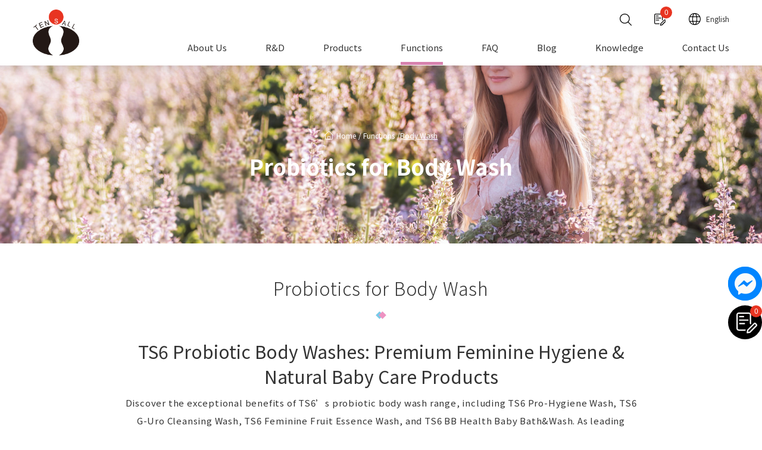

--- FILE ---
content_type: text/html; charset=UTF-8
request_url: https://www.tensall.com/application/body-wash.html
body_size: 7307
content:
<!doctype html>
<html lang="en">

<head>
  
<meta charset="utf-8">


<title>Probiotics for Body Wash - Tensall Bio-tech Co. Ltd.</title>

<meta name="viewport" content="width=device-width, initial-scale=1">

<meta name="keywords" content="probiotic body wash">
<meta name="description" content="We ensure that our probiotic body wash, enriched with Yogurt Filtrate (TS-2L® and TS7®) and TS ProBaby® Probiotic Essence, provide unmatched hydration and care.">
<meta name="robots" content="all">

<link href="/favicon.ico" rel="icon" type="image/x-icon" />
<link rel="apple-touch-icon" href="/touch-icon-iphone.png" />
<link rel="apple-touch-icon" sizes="76x76" href="/touch-icon-ipad.png" />
<link rel="apple-touch-icon" sizes="120x120" href="/touch-icon-iphone-retina.png" />
<link rel="apple-touch-icon" sizes="152x152" href="/touch-icon-ipad-retina.png" />


<meta name="csrf-param" content="csrf-frontend">
<meta name="csrf-token" content="7GfBq9k2Bhk5biTMnsj4YRirizXFwZW66-QncNc75Y69CZPAnX8-amsdcqGsg7wXIOS-UqDy4uyi13Ec4U6Aww==">

<meta property="og:title" content="Probiotics for Body Wash - Tensall Bio-tech Co. Ltd.">
<meta property="og:description" content="We ensure that our probiotic body wash, enriched with Yogurt Filtrate (TS-2L® and TS7®) and TS ProBaby® Probiotic Essence, provide unmatched hydration and care.">
<meta property="og:type" content="website">
<meta property="og:image" content="https://www.tensall.com/upload-files/functions/body-wash.png">
<meta property="og:url" content="https://www.tensall.com/application/body-wash.html">

<script type="application/ld+json">{"@context":"http://schema.org","@type":"Organization","name":"Tensall Bio-Tech CO., LTD.","url":"https://www.tensall.com/","logo":"https://www.tensall.com/images/logo.svg","address":[{"@type":"PostalAddress","streetAddress":"No.732, Meihua Rd.","addressLocality":"Dungshan Township","addressRegion":"Yilan","postalCode":"269","addressCountry":"Taiwan"}],"contactPoint":[{"@type":"ContactPoint","contactType":"customer support","telephone":"886-3-9615866","faxNumber":"886-3-9615097","email":"&#x73;&#x65;&#x72;&#x76;&#x69;&#x63;&#x65;&#x40;&#x74;&#x65;&#x6E;&#x73;&#x61;&#x6C;&#x6C;&#x2E;&#x63;&#x6F;&#x6D;&#x2E;&#x74;&#x77;"}]}</script>
<script type="application/ld+json">{"@context":"http://schema.org","@type":"BreadcrumbList","itemListElement":[{"@type":"ListItem","position":1,"item":{"@type":"Thing","@id":"https://www.tensall.com/","name":"Home"}},{"@type":"ListItem","position":2,"item":{"@type":"Thing","@id":"https://www.tensall.com/application.html","name":"Functions"}},{"@type":"ListItem","position":3,"item":{"@type":"Thing","@id":"https://www.tensall.com/application/body-wash.html","name":"Body Wash"}}]}</script>



<link href="https://tplbuilder.allmarketing.com.tw/css/bootstrap-4.5.0.min.css" rel="stylesheet">
<link href="https://tplbuilder.allmarketing.com.tw/assets/minimalist-blocks/content.css" rel="stylesheet">
<link href="https://tplbuilder.allmarketing.com.tw/js/contentbuilder/contentbuilder.css" rel="stylesheet">
<link href="/css/amg-builder.css" rel="stylesheet">
<link href="/css/cms-index.css" rel="stylesheet">
<link href="/css/cms-header.css" rel="stylesheet">
<link href="/css/cms-footer.css" rel="stylesheet">
<link href="/css/animate.css" rel="stylesheet">
<link href="/css/hover.css" rel="stylesheet">
<link href="/scripts/menu/menuzord.css" rel="stylesheet">
<link href="/css/fontawesome/css/all.css" rel="stylesheet">
<link href="/scripts/fancybox/fancybox.css" rel="stylesheet">
<link href="//fonts.googleapis.com/css2?family=Noto+Sans+TC:wght@300;400;500;700&family=Noto+Serif+TC:wght@300;400;500;700&display=swap" rel="stylesheet">
  <link rel="canonical" href="https://www.tensall.com/application/4">
  <link href="/js/colorbox/colorbox.css" rel="stylesheet">
<script src="/js/jquery-2.1.3.min.js" type="3629f2bc115b3fb8d642838c-text/javascript"></script>
<script src="/js/colorbox/jquery.colorbox.min.js" type="3629f2bc115b3fb8d642838c-text/javascript"></script>
<script src="/jsp/amg-main.js" type="3629f2bc115b3fb8d642838c-text/javascript"></script>
<script src="/jsp/amg-cart-inquiry.js" type="3629f2bc115b3fb8d642838c-text/javascript"></script>
<script src="/jsp/amg-gtm-adapter.js" type="3629f2bc115b3fb8d642838c-text/javascript"></script>
<script src="/jsp/amg-product-list.js" type="3629f2bc115b3fb8d642838c-text/javascript"></script>
<script src="/jsp/amg-product-sort.js" type="3629f2bc115b3fb8d642838c-text/javascript"></script>
<script type="3629f2bc115b3fb8d642838c-text/javascript">
Amg.GTag.addEecMainProducts([{"id":"28","name":"TS6 BB Health Baby Bath &amp; Wash","price":"n\/a","category":"Probiotic BB Health Series","brand":"Tensall Bio-Tech CO., LTD."},{"id":"32","name":"TS6 G-Uro Cleansing Wash","price":"n\/a","category":"Probiotic Skincare Series","brand":"Tensall Bio-Tech CO., LTD."},{"id":"7","name":"TS6 Pro-Hygiene Wash","price":"n\/a","category":"Feminine Classic Care Series","brand":"Tensall Bio-Tech CO., LTD."},{"id":"14","name":"TS6 Feminine Fruit Essence Wash","price":"n\/a","category":"Feminine Intensive Care Series","brand":"Tensall Bio-Tech CO., LTD."}]);
(function(w,d,s,l,i){w[l]=w[l]||[];w[l].push({"gtm.start":
new Date().getTime(),event:"gtm.js"});var f=d.getElementsByTagName(s)[0],
j=d.createElement(s),dl=l!="dataLayer"?"&l="+l:"";j.async=true;j.src=
"https://www.googletagmanager.com/gtm.js?id="+i+dl;f.parentNode.insertBefore(j,f);
})(window,document,"script","dataLayer","GTM-MNMH5TM");
$(function() {
Amg.GTag.doProductImpression();
});
</script>

<script type="3629f2bc115b3fb8d642838c-text/javascript">
window.addEventListener("DOMContentLoaded", function() {

//social media

document.querySelector('#amgMessenger').addEventListener('click',function(e){

ga('send', 'event', 'social', 'click', 'Facebook');

});

}, false);
</script>

</head>

<body>
  
<noscript><iframe src="https://www.googletagmanager.com/ns.html?id=GTM-MNMH5TM" height="0" width="0" style="display:none;visibility:hidden"></iframe></noscript>

  
  
  <div class="search-open">
    <div class="search-close">
      <i class="fas fa-times"></i>
    </div>
    <div class="content-Box search-box">
      <form name="search_form" class="search-open-form" method="get" action="/search" onsubmit="if (!window.__cfRLUnblockHandlers) return false; return this.key.value.trim().length > 0;" data-cf-modified-3629f2bc115b3fb8d642838c-="">
        <input type="text" name="key" value="" placeholder="Search ..." required>
        <a href="javascript:void(0);" onclick="if (!window.__cfRLUnblockHandlers) return false; if(document.search_form.key.value.trim().length > 0) document.search_form.submit();" data-cf-modified-3629f2bc115b3fb8d642838c-="">
          <i class="fab fa-sistrix"></i>
        </a>
      </form>
    </div>
  </div>


  <header class="header-top demo-header">      
<script type="3629f2bc115b3fb8d642838c-text/javascript">
$(function() {
    Amg.Inquiry.setAjaxInfoHandle(function(json) {
        $("#top-menu-cart-badge").html(json.quantity);
        $("#top-menu-cart-badge-quick").html(json.quantity);
    });
    Amg.Inquiry.loadInfo();
});
</script>


<div class="content-Box">
  <div class="logo">
    <a href="/">
      <img src="/images/logo.png" alt="TS6® Probiotic Products Supplier - Tensall Bio-tech Co. Ltd." title="TS6® Probiotic Products Supplier - Tensall Bio-tech Co. Ltd.">
    </a>
  </div>
  <nav>
    <div class="top-right-link">
      <div class="search">
        <img src="/images/search-interface-symbol.svg" alt="">
      </div>
      <div class="cart">
        <a href="javascript:void(0);" onclick="if (!window.__cfRLUnblockHandlers) return false; Amg.Inquiry.locateInquiryForm();" data-cf-modified-3629f2bc115b3fb8d642838c-="">
          <img src="/images/paper.svg" alt="">
          <span id="top-menu-cart-badge"></span>
        </a>
      </div>
      <div class="lang-box">
        <div class="lang">
          <img src="/images/network.svg" alt="">
          <span>English</span>
        </div>
        <div class="lang-open">
          <a href="/">English</a>
          <a href="/zh-TW/">繁中</a>
        </div>
      </div>
    </div>
    <div id="menuzord" class="menuzord red">
      <ul class="menuzord-menu">
        <li >
          <a href="/aboutus.htm">
            About Us          </a>
                  </li>
        <li >
          <a href="/rad.htm">
            R&D          </a>
                  </li>
        <li >
          <a href="/product.html">
            Products          </a>
          <ul class="dropdown full_menu">
              <li>
                  <ul>
                      <li>
                          <ul><li><a href="/Feminine-Classic-Care-Series.html">Feminine Classic Care Series</a></li><li><a href="/Feminine-Intensive-Care-Series.html">Feminine Intensive Care Series</a></li><li><a href="/Probiotic-Health-Care-Series.html">Probiotic Health Care Series</a></li><li><a href="/Probiotic-BB-Health-Series.html">Probiotic BB Health Series</a></li><li><a href="/Probiotic-Skincare-Series.html">Probiotic Skincare Series</a></li><li><a href="/3nine-Probiotic-Health-Care-Series.html">3nine Probiotic Health Care Series</a></li></ul>
                      </li>
                      <li class="lastimg">
                          <div><img src="/images/pro_menu.jpg" alt="Products"></div>
                      </li>
                  </ul>
              </li>
          </ul>
        </li>
        <li class="current">
          <a href="/application.html">
            Functions          </a>
                    <ul class="dropdown full_menu">
              <li>
                  <ul>
                                            <li>
                          <ul>
                                                            <li>
                                  <a href="/application/gastro-intestinal-protection.html">Gastro-intestinal Protection</a>
                              </li>
                                                            <li>
                                  <a href="/application/beauty-skin-care.html">Beauty &amp; Skin Care</a>
                              </li>
                                                            <li>
                                  <a href="/application/genitourinary-tract-protection.html">Genitourinary Tract Protection</a>
                              </li>
                                                            <li>
                                  <a href="/application/body-wash.html">Body Wash</a>
                              </li>
                                                            <li>
                                  <a href="/application/inner-vagina-care.html">Inner Vagina Care</a>
                              </li>
                                                            <li>
                                  <a href="/application/vaginal-tract-health.html">Vaginal Tract Health</a>
                              </li>
                                                        </ul>
                      </li>
                                            <li>
                          <ul>
                                                            <li>
                                  <a href="/application/external-vagina.html">External Vagina</a>
                              </li>
                                                            <li>
                                  <a href="/application/whitening.html">Whitening</a>
                              </li>
                                                            <li>
                                  <a href="/application/portable.html">Portable</a>
                              </li>
                                                            <li>
                                  <a href="/application/feminine-wash.html">Feminine Wash</a>
                              </li>
                                                            <li>
                                  <a href="/application/lubrication.html">Lubrication</a>
                              </li>
                                                        </ul>
                      </li>
                                            <li class="lastimg">
                          <div><img src="/images/fun_menu.jpg" alt="Functions"></div>
                      </li>
                  </ul>
              </li>
          </ul>
                  </li>
        <li >
          <a href="/faq.htm">
            FAQ          </a>
        </li>
        <li >
          <a href="/blog.htm">
            Blog          </a>
                    <ul class="dropdown">
                        <li><a href="/blog/Skin-Care.htm">Probiotic Skin Care</a></li>
                        <li><a href="/blog/probiotic-health-care.htm">Probiotic Health Care</a></li>
                        <li><a href="/blog/Probiotic-BB-Health-Care.htm">Probiotic BB Health Care</a></li>
                        <li><a href="/blog/Feminine-Intimate-Care.htm">Feminine Intimate Care</a></li>
                      </ul>
                  </li>
        <li >
          <a href="/knowledge.htm">
            Knowledge          </a>
                    <ul class="dropdown">
                        <li><a href="/knowledge/RD.htm">R &amp; D</a></li>
                        <li><a href="/knowledge/News.htm">News</a></li>
                      </ul>
                  </li>
        <li >
          <a href="/contactus.htm">
            Contact Us          </a>
            <ul class="dropdown">
                <li><a href="/contactus.htm">Contact Us</a></li>
                <li><a href="/distributor.htm">Be a Distributor</a></li>
            </ul>
        </li>
      </ul>
    </div>
    <script type="3629f2bc115b3fb8d642838c-text/javascript" src="/scripts/menu/menuzord.js"></script>
    <script type="3629f2bc115b3fb8d642838c-text/javascript">
    jQuery(document).ready(function(){
        jQuery("#menuzord").menuzord({
            indicatorFirstLevel: "<i class='fas fa-caret-right'></i>",
            indicatorSecondLevel: "<i class='fas fa-caret-right'></i>"
        });
    });
    </script>
  </nav>
</div>

  </header>

  <div id="content">
        
<div class="banner wow fadeIn" data-wow-delay="0s" data-wow-duration="2s">
	<img class="pc-bn" src="/upload-files/banner/banner-functions.jpg" alt="">
	<img class="mobile-bn" src="/upload-files/banner/banner-functions-m.jpg" alt="">
  <div class="banner_content">
  	<div id="path">
		<ul>
		  <li><a href="/"><img src="/images/browser.svg">Home</a></li>
		  <li><a href="/application.html">Functions</a></li><li><a>Body Wash</a></li>		</ul>
  	</div>
  	<h1>Probiotics for Body Wash</h1>    </div>
</div>

    
<div class="demo-section">

  <div class="content-Box products-section">

    <div class="title01">
      Probiotics for Body Wash    </div>

        <div class="content-type-1">
      <h2>TS6 Probiotic Body Washes: Premium Feminine Hygiene &amp; Natural Baby Care Products</h2>
<p>Discover the exceptional benefits of TS6&rsquo;s probiotic body wash range, including TS6 Pro-Hygiene Wash, TS6 G-Uro Cleansing Wash, TS6 Feminine Fruit Essence Wash, and TS6 BB Health Baby Bath&amp;Wash. As leading feminine hygiene product manufacturers, we ensure that our products, enriched with Yogurt Filtrate (TS-2L&reg; and TS7&reg;) and TS ProBaby&reg; Probiotic Essence, provide unmatched hydration and care. These natural feminine washes and baby care essentials are designed to maintain healthy intimate areas and delicate baby skin, setting our offerings apart from standard options. Ideal for discerning international distributors and body care wholesale suppliers seeking superior quality and efficacy in their product lineup.</p>
<h2>Feminine Hygiene Products: Expertly Crafted by Top Feminine Hygiene Product Manufacturers</h2>
<p>TS6 Pro-Hygiene Wash is the ultimate solution for your feminine hygiene needs. As a product developed by expert feminine hygiene product manufacturers, this natural feminine wash combines Yogurt Filtrate TS-2L&reg; and Probiotic Essence TS7&reg;, our exclusive probiotic blend, to maintain intimate skin health while cleansing your entire body. Enhanced with TeaTree Oil and Aloe Vera, it gently nurtures and refreshes, making it perfect for those seeking a simple, all-in-one feminine hygiene product. Embrace a clean, healthy feeling with our advanced feminine wash.</p>
<p>TS6 G-Uro Cleansing Wash is a top choice for those seeking an eczema cleanser and natural feminine wash from trusted feminine hygiene product manufacturers. Featuring our exclusive Yogurt Filtrate (TS-2L&reg; and TS7&reg;), this body cleansing product is packed with essential nutrients to support intimate skin health. Infused with Aloe Barbadensis Leaf Juice and Melaleuca Alternifolia (TeaTree) Leaf Oil, it&rsquo;s designed specifically for atopic dermatitis and sensitive skin. Gentle yet effective, it provides a soothing cleanse while maintaining your skin&rsquo;s natural balance.</p>
<p>TS6 Feminine Fruit Essence Wash is the ideal choice for those seeking top-quality female hygiene products. This natural feminine wash is specially formulated for dry skin, offering soothing relief from dryness and itchiness. Infused with probiotic and herbal essences, it ensures your intimate area remains healthy and comfortable. With its pure, natural ingredients, TS6 Feminine Fruit Essence Wash from renowned feminine hygiene product manufacturers provides gentle, effective care while maintaining your skin&rsquo;s natural balance. Embrace comfort and wellness with this premium wash designed for sensitive needs.</p>
<h2>Baby Care Products: Premium Solutions by Expert Baby Care Manufacturers</h2>
<p>Introducing TS6 BB Health Baby Bath&amp;Wash, a top-tier product from experienced baby care manufacturers, designed with infant probiotics to keep your baby's skin healthy and comfortable. Our unique TS ProBaby&reg; Probiotic Essence enhances the skin's natural barrier, reducing dryness and itchiness. Enriched with natural moisturizers and plant extracts, this gentle formula provides pure and effective care for your baby&rsquo;s sensitive skin. Perfect for daily use, it offers a soothing bath experience while promoting overall skin health. We invite body care wholesale suppliers to contact us and explore our range of high-quality baby care products.</p>
<p>With TS6&rsquo;s probiotic body wash range, you&rsquo;re not just choosing products; you&rsquo;re selecting premium care from trusted feminine hygiene product manufacturers and baby care manufacturers. Whether you&rsquo;re a retailer or a body care wholesale supplier, our products are designed to meet your customers&rsquo; highest standards of care and satisfaction.</p>    </div>
    
        <div class="pro-list">
          </div>
    
    <div class="pro-list">
            <a href="/application/body-wash/ts6-bb-health-baby-bath-wash.html">
        <div class="pro-list-pto">
          <img src="/upload-files/product/probiotic-bb-health-series/ts6-bb-health-baby-bath-wash/ts6-bb-health-baby-bath-wash-s.png" class="hvr-grow" alt="TS6 BB Health Baby Bath &amp; Wash" title="TS6 BB Health Baby Bath &amp; Wash">
        </div>
        <div class="pro-list-name">
          TS6 BB Health Baby Bath &amp; Wash        </div>
              </a>
            <a href="/application/body-wash/ts6-g-uro-cleansing-wash.html">
        <div class="pro-list-pto">
          <img src="/upload-files/product/probiotic-skincare-series/ts6-g-uro-cleansing-wash/ts6-g-uro-cleansing-wash-s.png" class="hvr-grow" alt="TS6 G-Uro Cleansing Wash" title="TS6 G-Uro Cleansing Wash">
        </div>
        <div class="pro-list-name">
          TS6 G-Uro Cleansing Wash        </div>
              </a>
            <a href="/application/body-wash/ts6-pro-hygiene-wash.html">
        <div class="pro-list-pto">
          <img src="/upload-files/product/feminine-classic-care-series/ts6-pro-hygiene-wash/ts6-pro-hygiene-wash-01-1.png" class="hvr-grow" alt="TS6 Pro-Hygiene Wash" title="TS6 Pro-Hygiene Wash">
        </div>
        <div class="pro-list-name">
          TS6 Pro-Hygiene Wash        </div>
              </a>
            <a href="/application/body-wash/ts6-feminine-fruit-essence-wash.html">
        <div class="pro-list-pto">
          <img src="/upload-files/product/feminine-intensive-care-series/ts6-feminine-fruit-essence-wash/ts6-feminine-fruit-essence-wash-s.png" class="hvr-grow" alt="TS6 Feminine Fruit Essence Wash" title="TS6 Feminine Fruit Essence Wash">
        </div>
        <div class="pro-list-name">
          TS6 Feminine Fruit Essence Wash        </div>
              </a>
          </div>

    



  </div>

</div>

  </div>

  <footer class="wow fadeIn" data-wow-delay="0s" data-wow-duration="2s">
    
<div class="content-Box">
  <div class="footer-top">
    <div class="wow fadeInUp" data-wow-delay="0.1s" data-wow-duration="2s">
      <div class="footer-title">
        Bussiness Contact      </div>
      <div class="footer-info" itemscope itemtype="https://schema.org/PostalAddress">
        <div><img src="/images/phone-call.svg" alt=""></div>
        <div><span itemprop="telephone"><a href="tel:886-3-9615866" class="tel">886-3-9615866</a></span></div>
        <div><img src="/images/print.svg" alt=""></div>
        <div><span itemprop="faxNumber">886-3-9615097</span></div>
        <div><img src="/images/email.svg" alt=""></div>
        <div><span itemprop="email"><a href="/cdn-cgi/l/email-protection#[base64]">&#x73;&#x65;&#x72;&#x76;&#x69;&#x63;&#x65;&#x40;&#x74;&#x65;&#x6E;&#x73;&#x61;&#x6C;&#x6C;&#x2E;&#x63;&#x6F;&#x6D;&#x2E;&#x74;&#x77;</a></span></div>
        <div><img src="/images/pin.svg" alt=""></div>
        <div>
          <span itemprop="streetAddress">No.732, Meihua Rd.,</span>
          <span itemprop="addressLocality">Dungshan Township, Yilan 269,</span>
          <span itemprop="addressCountry">Taiwan</span>
        </div>
      </div>
    </div>
    <div class="wow fadeInUp" data-wow-delay="0.2s" data-wow-duration="2s">
      <div class="footer-title">
        Information      </div>
      <div class="footer-link">
        <a href="/aboutus.htm">About Us</a>
        <a href="/rad.htm">R&D</a>
        <a href="/product.html">Products</a>
        <a href="/application.html">Functions</a>
        <a href="/faq.htm">FAQ</a>
        <a href="/blog.htm">Blog</a>
        <a href="/knowledge.htm">Knowledge</a>
        <a href="/contactus.htm">Contact Us</a>
        <a href="/sitemap.htm">Sitemap</a>
      </div>
    </div>
    <div class="wow fadeInUp" data-wow-delay="0.3s" data-wow-duration="2s">
      <div class="footer-title">
        FOLLOW US      </div>
      <div class="footer-social">
        <a href="https://www.facebook.com/TS6LadyHealth" target="_blank" class="hvr-shrink"><img src="/images/facebook.svg" alt="" width="17"></a>
        <a href="https://www.instagram.com/tensall_ts6/" target="_blank" class="hvr-shrink"><img src="/images/instagram.svg" alt="" width="25"></a>
        <a href="https://www.youtube.com/channel/UCCy9zP4Zuw0W6LN2EOoKnAA" target="_blank" class="hvr-shrink"><img src="/images/youtube.svg" alt="" width="17"></a>        </div>
      <div class="footer-title" style="margin-top:15px;">MAP</div>
      <iframe src="https://www.google.com/maps/embed?pb=!1m18!1m12!1m3!1d3625.9466884743597!2d121.7349446!3d24.6599633!2m3!1f0!2f0!3f0!3m2!1i1024!2i768!4f13.1!3m3!1m2!1s0x3467e6c4f55eba0f%3A0xae59fffdae1a78e4!2z5aSp6LOc54i-55Sf54mp56eR5oqA6IKh5Lu95pyJ6ZmQ5YWs5Y-4KFRFTlNBTEwgQklPLVRFQ0ggQ08uIExURC4p!5e0!3m2!1szh-TW!2stw!4v1658907935968!5m2!1szh-TW!2stw" width="100%" height="300" style="border:0;" allowfullscreen="" loading="lazy" referrerpolicy="no-referrer-when-downgrade"></iframe>
    </div>
  </div>
  <div class="copyright" itemscope itemtype="https://schema.org/LocalBusiness">
    © 2023 <span itemprop="name">TENSALL BIO-TECH CO. LTD.</span> All Rights Reserved.
  </div>
</div>

  </footer>

  <!--即時通訊start-->
<link href="/js/amgMessenger/amgMessenger.css" rel="stylesheet" type="text/css">
<script data-cfasync="false" src="/cdn-cgi/scripts/5c5dd728/cloudflare-static/email-decode.min.js"></script><script type="3629f2bc115b3fb8d642838c-text/javascript" src="/js/amgMessenger/amgMessenger.js"></script>
<div class="amgMessenger2">
    <div><a href="https://m.me/468990489846768" target="_blank" id="amgMessenger"><img src="/js/amgMessenger/messenger.png" alt="" /></a></div>
</div>
<div class="cms-quick-box">
	<div class="icon-cart"><a href="javascript:void(0);" onclick="if (!window.__cfRLUnblockHandlers) return false; Amg.Inquiry.locateInquiryForm();" data-cf-modified-3629f2bc115b3fb8d642838c-=""><img src="/images/paper-right.svg" alt=""><span id="top-menu-cart-badge-quick">0</span></a></div>
</div>
<!--即時通訊end-->
<div id="gotop"><a class="fa fa-chevron-up"></a></div>


  <script src="/cdn-cgi/scripts/7d0fa10a/cloudflare-static/rocket-loader.min.js" data-cf-settings="3629f2bc115b3fb8d642838c-|49" defer></script><script defer src="https://static.cloudflareinsights.com/beacon.min.js/vcd15cbe7772f49c399c6a5babf22c1241717689176015" integrity="sha512-ZpsOmlRQV6y907TI0dKBHq9Md29nnaEIPlkf84rnaERnq6zvWvPUqr2ft8M1aS28oN72PdrCzSjY4U6VaAw1EQ==" data-cf-beacon='{"version":"2024.11.0","token":"b89fdbbaf67f44a19838c7c7bc685554","r":1,"server_timing":{"name":{"cfCacheStatus":true,"cfEdge":true,"cfExtPri":true,"cfL4":true,"cfOrigin":true,"cfSpeedBrain":true},"location_startswith":null}}' crossorigin="anonymous"></script>
</body>

<script src="/scripts/wow.min.js" type="3629f2bc115b3fb8d642838c-text/javascript"></script>
<script type="3629f2bc115b3fb8d642838c-text/javascript">
new WOW().init();
</script>
<link rel="stylesheet" href="/scripts/owlcarousel/assets/owl.carousel.min.css">
<link rel="stylesheet" href="/scripts/owlcarousel/assets/owl.theme.default.min.css">
<script src="/scripts/owlcarousel/owl.carousel.js" type="3629f2bc115b3fb8d642838c-text/javascript"></script>
<script type="3629f2bc115b3fb8d642838c-text/javascript">
jQuery(document).ready(function($) {
    $('.loop').owlCarousel({
		items: 1,
		loop: false,
		margin: 0,
		nav : true,
		/*animateOut: 'slideOutDown',
    	animateIn: 'slideInDown',*/
		autoplay:false,
		autoplayTimeout:4000,
		smartSpeed:1000,
		mouseDrag:true,
    });
    $('.loop2').owlCarousel({
		items: 3,
		loop: false,
		margin: 68,
		nav : false,
		autoplay:true,
		autoplayTimeout:2500,
		responsive: { 320: { items: 1 }, 600: { items: 2 }, 768: { items: 2 }, 980: { items: 3 }, 1280: { items: 3 } }
	});
	$('.loop3').owlCarousel({
		items: 2,
		loop: true,
		margin: 35,
		nav : false,
		autoplay:false,
		autoplayTimeout:2500,
		responsive: { 320: { items: 1 }, 600: { items: 2 }, 768: { items: 2 }, 980: { items: 2 }, 1280: { items: 2 } }
    });
});
</script>
<script type="3629f2bc115b3fb8d642838c-text/javascript" src="/scripts/customer.js"></script>
<script type="3629f2bc115b3fb8d642838c-text/javascript" src="/scripts/jsManage.js"></script>
<script type="3629f2bc115b3fb8d642838c-text/javascript" src="/scripts/fancybox/fancybox.js"></script>

<script src="/js/tarteaucitron/tarteaucitron.js" type="3629f2bc115b3fb8d642838c-text/javascript"></script>
<script type="3629f2bc115b3fb8d642838c-text/javascript">
tarteaucitronForceLanguage = "en";
tarteaucitron.init({
  "privacyUrl": "/service/privacy-policy.htm",
  "bodyPosition": "bottom",
  "hashtag": "#tarteaucitron",
  "cookieName": "tarteaucitron",
  "orientation": "bottom",
  "groupServices": false,
  "serviceDefaultState": "wait",
  "showAlertSmall": false,
  "cookieslist": false,
  "closePopup": false,
  "showIcon": true,
  "iconPosition": "BottomLeft",
  "adblocker": false,
  "DenyAllCta" : true,
  "AcceptAllCta" : true,
  "highPrivacy": true,
  "handleBrowserDNTRequest": false,
  "removeCredit": true,
  "moreInfoLink": true,
  "useExternalCss": false,
  "useExternalJs": false,
  "readmoreLink": "",
  "mandatory": true,
  "mandatoryCta": true
});
</script></html>



--- FILE ---
content_type: text/css
request_url: https://www.tensall.com/css/amg-builder.css
body_size: -214
content:

.container { margin: 20px auto; max-width: 100%; width:100%; padding:0px; box-sizing: border-box; }



--- FILE ---
content_type: text/css
request_url: https://www.tensall.com/css/cms-index.css
body_size: 6562
content:
/* CSS Document */

body {	-webkit-text-size-adjust:100%; font-family: 'Noto Sans TC', sans-serif; overflow-x: hidden; }
img {	border:0; }

/* Reset ================================================================================= */

a { text-decoration:none; transition: all 0.3s ease-out 0s; }
a:hover { text-decoration:none; }

* { box-sizing: border-box;}

.content-Box { max-width:1170px; margin:0 auto; text-align:left; position:relative; clear:both;}

#content { font-size: 15px; line-height:30px; color: #333333; letter-spacing: 0.05rem;font-weight: 400;padding-top: 110px;}
#content p{ margin-bottom: 30px; margin-top: 0; font-size: 15px;line-height:30px; font-weight: 400;}
p, td, li, label { font-size: 15px;font-weight: 400; }


.banner { /*height: 444px; background-position: top center; background-repeat: no-repeat; background-size: cover;*/ position: relative; z-index: 1;}
.banner h1 { font-size:240%; font-weight: 700; color: #fff; font-family: 'Noto Sans TC', sans-serif; line-height: 110%; margin: 0; padding: 0;}

.banner_content { padding: 35px 5%; position: absolute; z-index: 10; top: 0; left: 0; right: 0; bottom: 0; display: flex; flex-direction: column; justify-content: center; align-items: center; text-align: center;}
.mobile-bn {display: none;}
@media only screen and (max-width: 768px){
	.pc-bn { display: none;}	
	.mobile-bn { display: block;}
}

#path { overflow: hidden;}
#path ul { margin: 0; padding: 0px 0px 10px 0px; text-align: center;}
#path li { display: inline-block; vertical-align: top; font-size: 12px; margin: 0; padding: 0; color: #fff; line-height: 140%; letter-spacing: 0;}
#path li img { display: inline-block; margin-right: 5px; width: 15px; position: relative; top:-2px;}
#path li:after { content:"/"; display: inline-block; vertical-align: top; padding: 0 0 0 4px;}
#path li:last-child { pointer-events: none;}
#path li:last-child:after { display: none;}
#path li a { color: #fff; }
#path li a:hover, #path li a.current, #path li:last-child a { color: #fff; text-decoration: underline;}

/*about*/
aside { border-bottom: 1px solid #dedede;}
.aside-menu { display: flex; flex-direction: row; flex-wrap: nowrap; justify-content: space-around; border-left: 1px solid #dedede;}
.aside-menu > a { text-align: center; padding: 15px; line-height: 120%; color: #777777; font-weight: 400; font-size: 14px; position: relative; border-right: 1px solid #dedede; width: 100%;}
.aside-menu > a:after { content: ""; position: absolute; height: 2px; width: 100%; left: 0; bottom: 0; background: #fff;}
.aside-menu > a:hover:after { background: #d782ae;}
.aside-menu > a:hover { color: #333;}

.demo-section { padding: 0 5%;}
.about-section-1 { padding: 75px 0;}

.title01 { text-align:center; padding-bottom:35px; margin-bottom: 35px; font-size: 30px; font-weight: 300; position: relative;}
.title01:before, .title01:after { content: ""; position: absolute; width: 9px; height: 9px; transform: rotate(45deg); bottom: 0; background: #ee93c2;}
.title01:before { background: #7acae8; right: calc(50% - 2px);}
.title01:after { background: #ee93c2; left: calc(50% - 2px); z-index: 2;}

.about-title { font-size: 24px; font-weight: 500; text-align: center; padding-bottom: 25px;}

.idx-about-section { padding: 10px 0 40px 0; display: flex; flex-direction: row; flex-wrap: wrap;}
.idx-about-section > div { width: 50%; position: relative;}
.idx-about-section > div:nth-of-type(2) { padding: 0px 0 0px 30px;}
.idx-about-pto { line-height: 0; position: relative;}
.idx-about-pto:after { content: ""; position: absolute; z-index: -1; width: 405px; height: 375px; background: #f2f2f2; bottom:-50px; right: -50px;}

.about-section-2 { background: url("../images/about-bg2.jpg") no-repeat top center; background-size: cover;  padding: 75px 5%;}

.about-section-2-1 { display: flex; flex-direction: row; flex-wrap: wrap; padding-bottom: 20px; }
.about-section-2-1 > div { padding-bottom: 20px;}
.about-section-2-1 > div:nth-of-type(1) { width: 33%; padding-top: 10px; font-size: 24px; line-height: 130%; color: #233972; font-weight: 300;}
.about-section-2-1 > div:nth-of-type(1) span { display: block; font-size: 48px; padding-bottom: 5px; line-height: 120%; font-weight: 500;}
.about-section-2-1 > div:nth-of-type(2) { width: 67%; padding-left: 40px;}

.about-section-2-2 { display: flex; flex-direction: row; flex-wrap: wrap; align-items: center; padding-bottom: 40px; }
.about-section-2-2 > div { width: 50%; padding-bottom: 20px; }
.about-section-2-2 > div:nth-of-type(1) { line-height: 0; }
.about-section-2-2 > div:nth-of-type(1) img { border: 1px solid #fff; box-shadow: 0px 0px 20px 0px rgba(0,0,0,0.2);}
.about-section-2-2 > div:nth-of-type(2) { padding-left: 50px; }

.about-vision { display: flex; flex-direction: row; flex-wrap: wrap; justify-content: space-between; padding-top: 10px;}
.about-vision > div { width: 31%; color: #666; line-height: 24px;}
.about-vision-pto { line-height: 0; margin-bottom: 25px; text-align: center;}
.about-vision-name { font-size: 20px; font-weight: 500; text-align: center; margin-bottom: 25px; color: #000;}

.about-section-4 { position: relative; padding: 75px 5%;}
.about-section-4:after { content: ""; position: absolute; z-index: -1; top: 0; left: 0; width: 100%; height: 615px; background: #f4f4f4;}

.about-section-video {width: 100%; height: 0; padding-bottom: 36%; line-height: 0; font-size: 0; position: relative; z-index: 1;}
.about-section-video > iframe {position: absolute; top: 0; left: 0; z-index: 10; width: 100%; height: 100%; border: 0;}

.about-section-youtube {display: flex;flex-direction: row;flex-wrap: wrap;justify-content: space-between;padding-top: 10px;}
.about-section-youtube .youtube-item{width: 31%;}
.about-section-youtube .youtube-item .youtube-link{margin-bottom: 20px;display: block;text-align: center;}
.about-section-youtube .youtube-item .youtube-text{width: 100%;max-width: 600px;margin: auto;}

/*rd*/
.rd-section-1 { position: relative; padding: 75px 5% 15px 5%; background: #f8f8f8;}
.rd-section-content { display: flex; flex-direction: row; flex-wrap: wrap; justify-content: space-between;}
.rd-section-content > div { width: 48%; padding-bottom: 60px;}

.rd-section-2 { position: relative; padding: 75px 5%;}
.rd-section-2:after { content: ""; position: absolute; z-index: -1; top: 0; left: 0; width: 100%; height: 500px; background: #ecf4f9;}
.rd-section-2-list { max-width: 740px; margin: 0 auto 35px auto; text-align: left; display: flex; flex-direction: row; flex-wrap: wrap; justify-content: space-between;}
.rd-section-2-list > div { width: 48%; position: relative; padding: 0 0 10px 20px; color: #666666; font-size: 16px; font-weight: 500;}
.rd-section-2-list > div:before { content: ""; position: absolute; left: 0; top: 12px; width: 9px; height: 9px; transform: rotate(45deg); background: #d5d5d5;}
.rd-section-2-pto { display: flex; flex-direction: row; flex-wrap: wrap;}
.rd-section-2-pto > div { width: 25%; padding: 0 5px 10px 5px; line-height: 0;}
.rd-section-2-pto > div img { width: 100%; }

.rd-section-3-list { display: flex; flex-direction: row; flex-wrap: wrap; justify-content:space-around;}
.rd-section-3-list > div { padding: 0 30px 60px 30px;}

/*products*/
.products-section { padding: 60px 0;}
.content-type-1 { max-width: 880px; margin: 0 auto 40px auto; text-align:center;}
.content-type-1 ul, .content-type-1 ol { padding-left: 30px; text-align: left;}
.content-type-1 h2, .content-type-1 h3, .content-type-1 h4, .content-type-1 h5, .content-type-1 h6 { font-family: 'Noto Sans TC', sans-serif; font-weight: 400;}
.content-type-1 h2 { font-size: 200%;}
.content-type-1 h3 { font-size: 180%;}
.content-type-1 h4 { font-size: 160%;}
.content-type-1 h5 { font-size: 140%;}
.content-type-1 h6 { font-size: 120%;}

.pro-list { display: flex; flex-direction: row; flex-wrap: wrap;}
.pro-list > a, .pro-list > div { width: 25%; padding: 0 5px 60px 5px; display: block;position: relative;}
.pro-list > a:hover .pro-list-name { color: #d782ae;}
.pro-list-pto { line-height: 0;overflow: hidden; margin-bottom: 30px;text-align: center;}
.pro-list-pto-img {position: relative; z-index: 1; height: 0; width: 100%; padding-bottom: 111%; overflow: hidden;}
.pro-list-pto-img > div {position: absolute; top: 0; left: 0; right: 0; bottom: 0; display: flex; flex-flow: wrap; justify-content: center; align-items: center; text-align: center; background: #fff; transition: all 0.5s ease 0s;}
.pro-list-pto-img > div:first-child {z-index: 20!important; filter:alpha(opacity=100)!important; Opacity:1.0!important;}
.pro-list > a:hover .pro-list-pto-img > div:first-child {z-index: 10; filter:alpha(opacity=0); Opacity:0;}
.pro-list-pto-img > div:last-child {z-index: 10; filter:alpha(opacity=0); Opacity:0;}
.pro-list > a:hover .pro-list-pto-img > div:last-child {z-index: 30!important; filter:alpha(opacity=100)!important; Opacity:1.0!important;}
.pro-list-pto img { max-height: 100%; }
.pro-list-name { font-size: 15px; color: #333333; transition: all 0.3s ease-out 0s; text-align: center;}
.pro-list-best{position: absolute;top: 0;left: 0;width: 100%;height: 100%;}
.pro-list-best::before{content: "";position: absolute;top: 25px;left: 0;background-image: url("../images/best-icon.svg");width: 100px;height: 35px;background-size: cover;z-index: 2;}

#page {  display: flex; flex-direction: row; flex-wrap: wrap; justify-content: center; padding-bottom: 0px;}
#page > a { display: inline-block; width:26px; height: 26px; line-height: 23px;  text-align: center; font-size: 13px; font-weight: 400; color: #333; margin: 0 5px 5px 5px; border-radius: 100%;}
#page > a:hover, #page > a.current { background: #d782ae; color: #fff;}
.btn-prev span, .btn-next span { display: inline-block; width: 8px; height: 8px; border-width: 1px 1px 0 0; border-style: solid; border-color: #252525; position: relative; top:0px;}
.btn-prev:hover span, .btn-next:hover span { border-color: #fff;}
.btn-prev span { transform: rotate(-135deg); left: 2px;}
.btn-next span { transform: rotate(45deg); right: 2px;}

/*products-detail*/
.path-type-2 ul { text-align: left !important; padding-top: 20px !important; padding-bottom: 20px;}
.path-type-2 li { color: #999 !important;}
.path-type-2 li img { opacity: 0.5;}
.path-type-2 li a { color: #999 !important; }
.path-type-2 li a:hover, .path-type-2 li a.current, .path-type-2 li:last-child a { color: #999 !important;}

/*products-detail*/
.products-detail-top { display: flex; flex-direction: row; flex-wrap: wrap; align-items: center; padding-bottom: 30px;}
.products-detail-top > div { padding-bottom: 30px; width: 50%;}
.products-detail-top > div:nth-of-type(1) { padding: 0 15px;}
.products-detail-top > div:nth-of-type(2) { padding-left: 50px;}

.pro-b {line-height: 0; border: 1px solid #dfdfdf; padding: 22px; margin-bottom: 12px;}
.rslides_tabs { margin:0px; padding: 0; text-align:left; display:flex; flex-direction:row; flex-wrap:wrap; justify-content:flex-start; }
.rslides img { display: inline-block !important; }
.pro-s { margin: 0;}
.pro-s li { margin:0 12px 12px 0; line-height:0; list-style: none; display: inline-block; width: 60px;  background: #fff; border: 1px solid #dfdfdf;opacity: 0.3; padding: 5px;}
.rslides_here  { opacity: 1 !important;}

.p-detail-title { padding-bottom: 30px; position: relative; padding-left: 30px;}
.p-detail-title:before, .p-detail-title:after { content: ""; position: absolute; width: 9px; height: 9px; transform: rotate(45deg); top: 10px; background: #ee93c2;}
.p-detail-title:before { background: #7acae8; left:0px;}
.p-detail-title:after { background: #ee93c2; left:5px; z-index: 2;}
.p-detail-title h1 { font-family: 'Noto Sans TC', sans-serif; font-size: 24px; font-weight: 500; color: #333333; line-height: 120%; margin: 0; padding: 0;}
.ytvideo { position: relative; overflow: hidden; width: 100%; height: 0; padding-bottom: 56.25%;}
.ytvideo iframe { position: absolute; top: 0; left: 0; right: 0; bottom: 0; display: flex; flex-wrap: wrap; align-items: center; justify-content: center;}

.catalogueBox {border: 1px solid #a4afb7; border-radius: 3px;}
.catalogueBox > .catalogueBoxTitle {position: relative; z-index: 1; padding: 20px; border-bottom: 1px solid #a4afb7;}
.catalogueBox > .catalogueBoxCom {padding: 20px;}
.catalogueBox .sp_arrow {position: absolute; right: 20px; top:calc(50% - 3px); z-index: 100; width: 13px; height: 13px; border-width: 2px 2px 0 0; border-style: solid; border-color: #000; transform: rotate(-45deg); cursor: pointer;}
.catalogueBox .sp_arrow_close {top:calc(50% - 9px); transform: rotate(135deg);}


.list-type-1 { margin: 0 0 30px 0; padding: 0; list-style: none;}
.list-type-1 li { margin: 0; padding: 0 0 0 22px; position: relative;}
.list-type-1 li i { position: absolute; content: ""; width: 9px; height: 9px; border-radius: 100%; background: #c9c9c9; top:12px; left: 2px;}
.list-type-1 li span { display: block; margin-top: 30px;}

.pro-btn-box { display: flex; flex-direction: row; flex-wrap: wrap; justify-content: space-between; margin-bottom: 30px;}
.btn01 { display: inline-block; margin-bottom: 15px; line-height: 50px; border-radius: 25px; text-align: center; color: #fff; background: #333; padding: 0 15px; font-size: 15px;}
.btn01:hover { color: #fff;}
.btn01 img { display: inline-block; position: relative; margin: 0 6px; width: 20px; top:-2px;}
.btn-inquiry {min-width: 180px;}

.share-box { color: #999; font-size: 13px; margin-bottom: 30px;}
.share-box a { display: inline-block; margin-right: 10px; cursor: pointer;}
.share-box a img { opacity: 0.6; width: 18px;}
.share-box a:hover img { opacity: 1;}

.tab-section { background: #fbfbfb;}
.tab-menu-box { border-width: 1px 0; border-style: solid; border-color: #ebebeb; background: #fff;}

.pro-back { text-align:center; padding-bottom: 30px;}
.pro-back .distributor{margin-left: 10px; color: #fff!important;background: #d782ae;}

.pro-detail-bottom { padding: 60px 0;}

.loop2 {  padding-bottom: 90px;}
.loop2 .owl-dots { }
.loop2 .owl-item {position: relative; }
.loop2 .owl-nav { position: absolute; top:calc(50% - 50px); width: 100%; z-index: 11;}
.loop2 .owl-prev, .loop2 .owl-next { position:absolute; z-index:100; top:calc(50% - 0px); background:none !important; width: 34px !important; height: 34px !important; border-radius: 100% !important; border:2px solid #d87cad !important;}
.loop2 .owl-prev { left:20px; }
.loop2 .owl-next { right:20px;}
.loop2 .owl-prev:before, .loop2 .owl-next:before { font-family: 'Font Awesome 5 Free';font-weight: 900 !important;font-size:70px; color: #fff; opacity: 0.5;transition: all 0.4s ease-out 0s;width: 10px; height: 10px; background-size: contain; display: inline-block; border-width: 2px 2px 0 0; border-style: solid; border-color: #333; position: relative; top:-1px;}
.loop2 .owl-prev:before { content: ""; transform: rotate(-135deg); left: 2px; }
.loop2 .owl-next:before { content: ""; transform: rotate(45deg); right: 2px;}
.loop2 .owl-prev:hover:before, .loop2 .owl-next:hover:before { opacity: 1;}
.loop2 .owl-stage-outer {z-index: 2;}
.loop2 .owl-dots { position: absolute; z-index: 100; bottom: 30px; width: 100%; text-align: center !important; padding: 0 50px; }
.loop2 .owl-dots .owl-dot span, .loop2  .owl-dots .owl-dot span { background: #c2c2c2 !important; width: 10px !important; height: 10px !important;}
.loop2 .owl-dots .owl-dot.active span, .loop2  .owl-dots .owl-dot:hover span { background: #d980ae !important; }

/*blog*/
.blog-list { display: flex; flex-direction: row; flex-wrap: wrap; margin-right: -35px;}
.blog-list > div { width: calc(50% - 35px); margin: 0 35px 35px 0;}

.blog-box { border: 1px solid #b7b7b7; padding-bottom: 40px;}
.blog-pto { line-height: 0; overflow: hidden;}
.blog-pto img { width: 100%;}
.blog-title { margin-bottom: 15px; display: flex; flex-direction: row; flex-wrap: nowrap;}
.blog-date { width: 70px; background: #d782ae; color: #fff; font-weight: 500; text-align: center; padding: 14px 0;}
.blog-date span { font-size: 30px; text-align: center; display: block;}
.blog-txt { width:calc(100% - 70px); color: #44a7df; font-size: 20px; font-weight: 500; padding:0 18px;}
.blog-data { padding: 0 20px; margin-bottom: 30px; font-size: 15px;}
.overflow-hidden ul ul { list-style-type:disc;}
.blog-kind{padding-left: 20px;margin-bottom: 15px;}
.blog-kind  span{color: #c0c0c0;border: 1px solid #c0c0c0;font-size: 18px;padding: 2px 15px;}

.title11 { text-align:center; padding-bottom:27px; margin-bottom: 6px; font-size: 30px; font-weight: 400; position: relative;}
.title11:after { content: ""; position: absolute; width: 9px; height: 9px; transform: rotate(45deg); bottom: 0; background: #ee93c2;}
.title11:after { left: calc(50% - 5px); z-index: 2;}
.content-type-2 { max-width: 820px; margin: 0 auto 30px auto; text-align:center; color: #646664; font-family:'Microsoft JhengHei', sans-serif; letter-spacing: 0.12px;}
.content-type-2 p {color: #646664; font-family:'Microsoft JhengHei', sans-serif; letter-spacing: 0.12px;}

.blog-form {margin: 20px 0;}
.blog-form-main {background: #f7f7f6; padding: 4.702% 15.044% 4.445% 15.044%;}
.form-row {display: flex; flex-wrap: wrap; justify-content: space-between; align-items: center; padding-bottom: 8px;}
.form-row-a {width: calc(50% - 8px); min-height: 47px; border: 1px solid #e7e7e7; background: #fff; display: flex; flex-wrap: wrap; align-items: center;}
.form-row-a > div:not(.formError) {width: 100px; padding: 0 0 0 20px; position: relative; z-index: 1; color: #666666; font-family:'Microsoft JhengHei', sans-serif; letter-spacing: 0;}
.form-row-a > div span, .form-row-b > div span {position: absolute; top: 0; left: 10px; font-family: 'Noto Sans TC', sans-serif;}
.form-row-b {width: 100%; min-height: 47px; border: 1px solid #e7e7e7; background: #fff; display: flex; flex-wrap: wrap; align-items: center;}
.form-row-b > div:not(.formError) {width: 100px; padding: 0 0 0 20px; position: relative; z-index: 1; color: #666666; font-family:'Microsoft JhengHei', sans-serif; letter-spacing: 0;}
.inputA {width: calc(100% - 100px); height: 100%; border: 0; background: transparent; display: flex; flex-wrap: wrap; padding: 0 10px; color: #333;}
.selectA {width: calc(100% - 100px); height: 100%; display: flex; padding: 0 50px 0 10px; border: 0; color: #333333; background-color:transparent; background-image:url(../images/select_arrow.png); background-repeat:no-repeat; background-position:calc(100% - 20px) 50%; -webkit-appearance: none; -o-appearance: none; -moz-appearance: none; appearance: none; cursor:pointer;  position: relative; z-index: 10;}
.selectA::-ms-expand { display: none !important;}
.blog-form textarea {width: 100%; height: 103px; border: 0; background: transparent; display: flex; flex-wrap: wrap; padding: 0 20px; color: #333;}
.form-send {color: #fff; background: #d782ae; font-family:'Microsoft JhengHei', sans-serif; width: 150px; height: 45px; border-radius: 45px; border: 0; display: flex; flex-wrap: wrap; justify-content: center; align-items: center; text-align: center; cursor: pointer; margin: 30px auto; transition: all 0.3s ease-out 0s;}
.form-send:hover {background: #e83421;}

.btn02 { text-align: center;}
.btn02 a { display: inline-block; color: #333; line-height: 40px;  width: 150px; border-radius: 20px; font-size: 15px; background: #fff; text-align: center; border: 1px solid #333;}
.btn02 a:hover { background: #d782ae; color: #fff; border-color: transparent;}

/*Knowledge*/
.knowledge-box { border-bottom: 1px solid #e2e2e2; margin-bottom: 40px; padding-bottom: 20px; display: flex; flex-direction: row; flex-wrap: wrap;}
.knowledge-box > div { padding-bottom: 20px;}
.knowledge-box > div:nth-of-type(1) { width: 120px;}
.knowledge-box > div:nth-of-type(2) { width: calc(100% - 120px - 220px); padding-right: 5%;}
.knowledge-box > div:nth-of-type(3) { width: 220px;}
.knowledge-date { font-size: 12px; font-style: italic; line-height: 110%; font-weight: 300;}
.knowledge-date span { font-size: 48px; line-height: 100%; font-weight: 700; padding-bottom: 12px; font-style: normal; display: block;}
.knowledge-data { color: #666; line-height: 24px;}
.knowledge-title { font-size: 24px; padding-bottom: 12px; color: #333; font-weight: 500;}
.knowledge-title a { color: #333;}
.knowledge-title a:hover { text-decoration: underline;}
.knowledge-title span { font-size: 15px; color: #666; display: block; margin-top: 10px;}
.knowledge-title span:before { content: ""; width: 12px; height: 2px; background: #333333; display: inline-block; position: relative;margin-right: 10px; top:-4px;}
.knowledge-pto { line-height: 0;}

/*contact*/
.contact-bg { background: url("../images/banner-contact.jpg") no-repeat top center; background-size: cover; padding: 80px 5%;}
.distributor-bg { background: url("../images/banner-distributor.jpg") no-repeat bottom center; background-size: cover; padding: 80px 5%;}
.distributor_text { max-width: 1070px; margin: 0 auto; line-height: 1.846!important;}
.distributor_text h2 { font-size: 26px; font-weight: 600; text-align: center;}

.path-type-3 ul { text-align: center !important;  padding-bottom: 20px;}
.path-type-3 li { color: #333 !important;}
.path-type-3 li img { opacity: 0.8;}
.path-type-3 li a { color: #333 !important; }
.path-type-3 li a:hover, .path-type-3 li a.current, .path-type-3 li:last-child a { color: #333 !important;}

.contact-title  { padding-bottom: 35px;}
.contact-title h1 { font-size:36px; font-weight: 700; color: #333; font-family: 'Noto Sans TC', sans-serif; line-height: 110%; margin: 0; padding: 0; text-align: center;}

.contact-data { max-width: 740px; margin: 0 auto 30px auto; text-align:center;}
.contact-box { max-width: 1070px; margin: 0 auto;}
.contact-form { display: flex; flex-direction: row; flex-wrap: wrap; justify-content: space-between; padding-bottom: 30px;}
.contact-form > div { width: 48.5%; margin-bottom: 15px; background: rgba(255,255,255,.5); padding:14px 17px;display: flex; flex-direction: row; flex-wrap: nowrap; align-items: flex-start; line-height: 150%;}
.contact-form > div > div:nth-of-type(1) { width: 105px; border-right: 1px solid #c4c4c4; position: relative; padding: 0 13px; letter-spacing: 0; color: #666;}
.contact-form > div > div:nth-of-type(1) span { position: absolute; left: 0; top: 0;}
.contact-form > div > div:nth-of-type(2) { width: calc(100% - 105px); padding: 0 13px;}

.contact-main input[type="text"], .contact-main input[type="number"], .contact-main input[type="tel"], .contact-main input[type="phone"], .contact-main input[type="date"], .contact-main input[type="email"], .contact-main input[type="password"], .contact-main input[type="button"], .contact-main textarea { font-size: 15px; border-width: 0; margin: 0px 0 0 0; width: 100%; padding: 0; color:#666; background: none; font-family: 'Noto Sans TC', sans-serif; border-radius: 10px; letter-spacing: 0.05rem;  }
.contact-main textarea { height:170px; padding:0px; border: 0px solid #bcbcbc; resize: none;}
.contact-main select{  margin: 0px 0 0 0; min-width: 80px; width:100%; background-image: url(../images/product-select.png); background-repeat: no-repeat; background-position: calc(100% - 10px) 10px; -webkit-appearance: none; -moz-appearance: none; appearance: none;   background-color: #fafafa; border-width:0 0 0px 0;  color:#666; font-family: 'Noto Sans TC', sans-serif; height: 40px; padding: 0 40px 0 15px;  border-radius: 10px;font-size: 15px }
.contact-main option { padding:1px 5px;}
.contact-main select::-ms-expand {
    display: none;
}

.width-100 { width: 100% !important;}

.btn03 { text-align: center;}
.btn03 button { display: inline-block; color: #fff; line-height: 44px;  width: 170px; border-radius: 22px; font-size: 15px; background: #333333; text-align: center; border-width: 0;transition: all 0.3s ease-out 0s;}
.btn03 button:hover { background: #d782ae; color: #fff; }
.btn04 { text-align: center;}
.btn04 button { display: inline-block; color: #fff; line-height: 44px;  width: 170px; border-radius: 22px; font-size: 15px; background: #d782ae; text-align: center; border-width: 0;transition: all 0.3s ease-out 0s;}
.btn04 button:hover { background: #333333; color: #fff; }

.mopo a:link, .mopo a:visited {color: #333;transition: all .3s;text-decoration: underline;}
.mopo a:hover{color: #d782ae;}

/*faq*/
.wrap-faq {
  width: 100%;
  max-width: 1170px;
  margin: 0 auto;
  font-size: 1rem; color: #333333; padding: 3.368% 0 0px 0; letter-spacing: 0;
  line-height: 1.875;
  word-wrap: break-word;
}
.wrap-faq li {font-weight: 300;}
.wrap-faq .hide {
  display: none;
}
.wrap-faq a:hover {
  color: #fd3a8a;
}
.wrap-faq ul, .wrap-faq ol {
  padding-left: 20px; margin-bottom: 0;
}
.wrap-faq dl {padding: 0 0 7.265% 0; margin: auto; display: flex; flex-wrap: wrap; justify-content: space-between;}
.wrap-faq dl > h2 {color: #333333; font-family: 'Noto Sans TC', sans-serif; font-weight: 600; font-size: 20px; padding: 0 0 0 27px; margin: 0 0 29px 0; position: relative; z-index: 1; width: 100%;}
.wrap-faq dl > h2::before {content: ""; position: absolute; left: 1px; top: 12px; z-index: 1; width: 9px; height: 9px; transform: rotate(45deg); background: #7acae8;}
.wrap-faq dl > h2::after {content: ""; position: absolute; left: 6px; top: 12px; z-index: 2; width: 9px; height: 9px; transform: rotate(45deg); background: #ee93c2;}
.wrap-faq dl > div {width: calc(50% - 10px); margin-bottom: 10px;}
.wrap-faq dl > div > div {border: 1px solid #eeeeee; padding: 4px 0 8px 0;}
.wrap-faq dt {
  position: relative;
  /*margin-bottom: 20px;*/
  padding-left: 27px;
  font-size: 19px;
  color: #333; font-weight: 300; letter-spacing: 0.3px;
  cursor: pointer;
}
.wrap-faq dt:before {content: ''; height: 0; width: 0; border-color: transparent transparent transparent #333333; border-style: solid solid solid solid; border-width: 5px 7px;
  position: absolute;
  left: 13px;
  top: 14px;
  /*content: "";
  width: 25px;
  height: 25px;
  background: url(icons/icon-question.svg) no-repeat;*/
}
.wrap-faq dt.open {color: #d782ae;}
.wrap-faq dt.open:before {content: ''; height: 0; width: 0; border-color: transparent transparent #d782ae transparent; border-style: solid solid solid solid; border-width: 7px 5px; left: 12px; top: 9px;}
.wrap-faq dd {
  width: 100%;
  padding: 15px 30px 5px 25px; font-weight: 300; letter-spacing: 0.3px;
  margin: 0;
  position: relative;
  /*background: #fdfcfa;
  border-radius: 5px;
  border: 1px solid #f2eee6;*/
}
.wrap-faq dd a {
  color: #e83421;
}
/*.wrap-faq dd:after, .wrap-faq dd:before {
  bottom: 100%;
  left: 6%;
  content: "";
  height: 0;
  width: 0;
  position: absolute;
  border: solid transparent;
  pointer-events: none;
}
.wrap-faq dd:before {
  border-color: rgba(194, 225, 245, 0);
  border-color: transparent;
  border-bottom-color: #f2eee6;
  border-width: 17px;
  margin-left: -17px;
}*/
.wrap-faq dd:after {
  margin-left: -15px;
  border-color: rgba(136, 183, 213, 0);
  border-color: transparent;
  border-bottom-color: #fdfcfa;
  border-width: 15px;
}

@media only screen and (max-width: 1200px) {
	#content { padding-top: 70px;}
	
/*	.banner { height: 220px;}*/
	.banner h1, .contact-title h1 { font-size: 173%;}
	#path ul { padding-bottom: 0;}
	
	.content-type-1 h2 { font-size: 140%;}
	.content-type-1 h3 { font-size: 133%;}
	.content-type-1 h4 { font-size: 126%;}
	.content-type-1 h5 { font-size: 120%;}
	.content-type-1 h6 { font-size: 113%;}
	
	.about-section-1 { padding: 30px 0;}
	.title01 { font-size: 24px; padding-bottom: 25px; margin-bottom: 25px;}
	.about-title { font-size: 20px; padding-bottom: 15px;}
	
	.idx-about-section { padding-bottom: 0;}
	.idx-about-section > div { width: 100%; position: relative;}
	.idx-about-section > div:nth-of-type(1) { order: 2;}
	.idx-about-section > div:nth-of-type(2) { padding: 0px 0 30px 0px; order: 1; text-align: center;}
	.idx-about-pto:after { display: none;}
	
	.about-section-2 { padding: 50px 5% 70px 5%;}
	.about-section-4, .rd-section-1 { position: relative; padding: 30px 5% 30px 5%;}
    
    .about-section-video {padding-bottom: 46%;}
	
	.rd-section-2 { position: relative; padding: 40px 5%;}
	
	.products-section { padding: 30px 0;}
	
	.pro-list > a, .pro-list > div { width: 33.33%; }
	
	.contact-bg { padding: 40px 5%;}
    
    .wrap-faq {padding: 40px 0 0 0;}
    
    .blog-form-main {padding: 4.5% 13% 4% 13%;}
}
@media only screen and (max-width: 980px) {
	.about-section-2-1 > div:nth-of-type(1) { width: 100%; padding-top: 0px; font-size: 20px;}
	.about-section-2-1 > div:nth-of-type(1) span { font-size: 36px;}
	.about-section-2-1 > div:nth-of-type(2) { width: 100%; padding-left: 0px;}
	
	.about-section-2-2 > div { width: 100%;}
	.about-section-2-2 > div:nth-of-type(1) { text-align: center;}
	.about-section-2-2 > div:nth-of-type(2) { padding-left: 0px; }
    
    .about-section-video {padding-bottom: 56%;}
	
	.rd-section-content > div { width: 100%;}
	.rd-section-2-list > div { width: 100%;}
	
	.products-detail-top { padding-bottom: 0;}
	.products-detail-top > div:nth-of-type(1) { width: 100%; margin-bottom: 30px; padding-left: 0; padding-right: 0;}
	.products-detail-top > div:nth-of-type(2) { width: 100%; padding-left: 0;}
	
	.tab-section { padding-top: 35px;}
	.tab-menu-box { display: none;}
	.pro-back { padding-top: 20px;}
    
    .wrap-faq dt {line-height: 1.4;}
    .wrap-faq dt::before {left: 10px; top: 10px;}
    .wrap-faq dt.open::before {left: 9px; top: 4px;}
    .wrap-faq dd {padding: 15px 25px 5px 25px;}
    .wrap-faq dl > h2 {margin: 0 0 20px 0;}
    .wrap-faq dl > div {width: 100%;}
    .wrap-faq dl > div > div {padding: 10px 0;}
    .blog-form-main {padding: 40px 9% 32px 9%;}
}
@media only screen and (max-width: 768px) {
	aside  {display: none;}
	
	.about-vision > div { width: 100%; padding-bottom: 50px;}
	
	.rd-section-2-pto > div { width: 50%;}
	
	.pro-list > a, .pro-list > div { width: 50%; }
	
	.btn-inquiry { min-width: 120px;}
	
	.blog-list > div { width: calc(100% - 35px);}
	
	.knowledge-box > div:nth-of-type(1) { order: 1; width: 120px;}
	.knowledge-box > div:nth-of-type(2) { order: 3; width: 100%; padding-right: 0%;}
	.knowledge-box > div:nth-of-type(3) { order: 2; width: calc(100% - 120px);}
	.knowledge-title { font-size: 20px;}
	
	.contact-form > div  { width: 100%;}
    .blog-form-main {padding: 30px 40px 22px 40px;}
    .form-row-a {width: 100%;}
    .form-row .form-row-a:first-child {margin-bottom: 8px;}
	
	.about-section-youtube .youtube-item{width: 100%;margin-bottom: 20px;}
}
@media only screen and (max-width: 640px) {
	
}
@media only screen and (max-width: 570px) {
	.rd-section-3-list > div { width: 50%; padding-bottom: 30px;}
    .wrap-faq dl {padding: 0 0 40px 0;}
	.pro-list-best::before{width: 80px;height: 28px;}
}

@media only screen and (max-width: 430px) {
	.blog-form-main {padding: 20px 20px 12px 20px;}
	.pro-list-best::before{width: 60px;height: 21px;}
}

@media only screen and (max-width: 350px) {
	.distributor_text h2 { font-size: 22px;}
    .form-row-a > div, .inputA, .selectA {width: 100%; padding-left: 20px;}
}

--- FILE ---
content_type: text/css
request_url: https://www.tensall.com/css/cms-header.css
body_size: 2115
content:
/* CSS Document */input,button,select,textarea{outline:none} *:focus{outline: none;}button, input, textarea{-webkit-appearance: none;}header ul, header li{margin: 0; padding: 0;}img{max-width:100%;height: auto;}.editor a{word-wrap: break-word;word-break: break-all;}.editor ul, .editor li{list-style-type:initial;}.table_scroll{overflow-x: auto; display: block; padding-bottom:0px;}.datatable{width:100%; border-spacing:1px; background: #e6e6e6;}.datatable th{color:#fff; font-size:16px; background: #c00000; text-align:center; padding:10px; line-height: 140%;}.datatable td{color: #3a3a3a; background: #fff; font-size:16px; text-align:center; padding:5px; line-height: 140%;}.list-disc, .list-decimal{padding: 0; margin: 0;}.list-disc li{list-style-type:disc; margin:0 0 0 20px; padding: 0;}.list-decimal li{list-style-type:decimal; margin:0 0 0 25px; padding: 0;}.overflow-hidden{overflow-x: hidden;}header{position: fixed; width: 100%; z-index: 10000; top:0px; left: 0; height: 110px; box-shadow: 0px 0px 20px 0px rgba(0,0,0,0);} .demo-header{box-shadow: 0px 0px 20px 0px rgba(0,0,0,0.1); background: #fff;} /*header:after{position: absolute; content: ""; width: 430px; top: 0; right: 0; height: 30px; border-radius: 0 0 0 15px; background: #3d73a9; padding-right: 5%;} */.logo{position: absolute; z-index: 10001;top:16px; left: 0;}.logo > a{display: flex; flex-direction: row; flex-wrap: nowrap; align-items: center;}.logo img{width: 78px;transition: all 0.4s ease-out 0s;}.logo span{display: inline-block; margin-left: 15px; color: #1e1e1e; font-size: 26px; font-weight: 700;transition: all 0.4s ease-out 0s;}nav{position: relative; padding-top: 65px;z-index: 100; transition: all 0.4s ease-out 0s;}.top-right-link{position:absolute; top:-15px; right:0; text-align: right; display: flex; flex-direction: row; flex-wrap: nowrap; justify-content: flex-end;transition: all 0.4s ease-out 0s; padding: 22px 0 0 0px;}.top-right-link > div{padding: 0 0 0 38px; font-size: 22px; line-height: 72%; margin-top: 15px; text-align: center; color: #333; position: relative;}.top-right-link > div:after{content: ""; position: absolute; width: 1px; height: 15px; background: #fff; right: 0; top:4px;}.top-right-link > div:last-child:after{display: none;}.top-right-link > div > a{color: #4c4c4c;}.top-right-link > div > a:hover{opacity:0.75;}.top-right-link img{width: 20px;}/*.lang a{display: inline-block; color: #fff; font-size: 20px; font-weight: 700; line-height: 28px; padding: 0 15px; border:1px solid #fff; border-radius:14px;}.lang a:hover, .lang a.current{border:1px solid transparent;}.lang a:first-child{margin-right: 5px;}*/.lang-box{position: relative; display: inline-block; vertical-align: top;}.lang{display:inline-block; cursor:pointer; position:relative; font-size: 12px; font-weight: 400; top: -4px;}.lang > span{display:inline-block; position: relative; margin-left: 6px; top:2px;}.lang i{color:#595959;}.lang-open{display:none; position:absolute; z-index:100000; right:0px; top:43px; background:#333; padding:0px; font-size:13px; color:#fff; text-align:left; width:80px; line-height: 120%; border-radius:0 0 10px 10px; overflow: hidden;}.lang-open a{display:block; color:#fff; text-align:center; padding:8px 4px;}.lang-open a:hover{background: #e83421;}.cart{position:relative; display: inline-block; vertical-align: top; font-size:22px; color:#fff; cursor: pointer;}.cart a{color: #595959; position: relative;}.cart span{display: inline-block; width:20px; height: 20px; border-radius: 100%; background: #e83421; line-height: 18px; text-align: center; font-size: 12px; color: #fff; font-weight: 400; margin-left: 8px; position: absolute; z-index: 3; top:-2px; right: -10px;}.email-info img{display: inline-block; position: relative; margin-right: 8px; top:-1px;}.email-info a{color: #fff !important; font-size: 15px;}.search{display: inline-block; vertical-align: top; cursor: pointer; font-size: 22px;color: #595959; padding-right: 0px !important;}.search-box{width: 100%; padding: 0 20px;}.search-open{background: rgba(0,0,0,.85); position: fixed; width: 100%; height: 100%; display: flex; flex-direction: row; flex-wrap: nowrap; justify-content: center; align-items: center;z-index: 100000;transition: all 0.4s ease-out 0s; opacity: 0; visibility: hidden; top:0; left: 0;}.search-open-show{opacity: 1; visibility: visible;}.search-open-form{padding: 0 0px; border-bottom: 1px solid #fff;}.search-open input[type=text]{width: calc(100% - 30px - 7px); color: #fff; border-width: 0; background: none; display: inline-block; vertical-align: top; font-size: 16px; font-family: 'Noto Sans TC', sans-serif; padding: 2px 10px 0 10px; font-weight: 300;}.search-open input[type=text]::-webkit-input-placeholder{/* Chrome/Opera/Safari */color: #fff; opacity:0.7;}.search-open input[type=text]::-moz-placeholder{/* Firefox 19+ */color: #fff; opacity:0.7;}.search-open input[type=text]:-ms-input-placeholder{/* IE 10+ */color: #fff; opacity:0.7;}.search-open input[type=text]:-moz-placeholder{/* Firefox 18- */color: #fff; opacity:0.7;}.search-open a{color: #fff; display: inline-block; vertical-align: top; font-size:32px; line-height: 100%;font-family: 'Noto Sans TC', sans-serif;}.search-open a:hover{opacity: 0.6;}.search-close{position: absolute; top:20px; right: 20px; color: #fff; font-size: 30px; cursor: pointer;}.menu-list{padding:0px 0 0px 0; display: flex; flex-direction: row; flex-wrap: wrap; max-width: 90%; margin: 0 auto; text-align: left;}.menu-list > a{width: 16.66%; border-bottom: 1px solid #eaeaea; font-size: 16px; color: #000000; line-height: 24px; padding: 10px 10px 20px 0px; font-weight: 400; margin-bottom: 10px; position: relative;display: flex; flex-direction: row; flex-wrap: wrap; align-items: center;}.menu-list > a:after{content: ""; position: absolute; left: 0; bottom: -1px; width: 0%; height: 3px; background: #17798b;transition: all 0.4s ease-out 0s; transform-origin: 100% 0;}.menu-list > a:hover:after{width: 100%;}.menu-list > a > div:nth-of-type(1){width: 38%; line-height: 0;}.menu-list > a > div:nth-of-type(1) img{transition: all 0.4s ease-out 0s;}.menu-list > a:hover > div:nth-of-type(1) img{transform: scale(0.9);}.menu-list > a > div:nth-of-type(2){width: 62%; padding-left: 12px; color: #000;transition: all 0.4s ease-out 0s;}.menu-list > a:hover > div:nth-of-type(2){padding-left: 20px; color: #17798b;}.header-top{transition: all 0.2s linear 0s;}.header-scroll{background: #fff;box-shadow: 0px 0px 20px 0px rgba(0,0,0,0.1);}.header-scroll nav{}.header-scroll .logo{}.header-scroll .logo img{}.header-scroll .logo span{}.header-scroll .logo img{}.header-scroll .top-right-link{}.header-scroll .menuzord-menu>li>a{}.header-scroll .lang-open{}@media only screen and (max-width: 1365px){}@media only screen and (max-width: 1200px){header{height: 70px; background: #fff;}/*header::after{width: 350px;}*/nav{width: 100%; padding-top: 0; padding-right: 5px;}.logo{left: 20px; top:10px;}.logo img{width: 50px;}/*.logo a{display: inline-block;background: url(../images/logo.png) no-repeat; background-size: cover; width: 170px; height: 40px;}.logo img{display: none;}*/.top-right-link{padding-right: 60px; top:-10px;} .top-right-link > div{padding-left: 20px;}/*.lang a{color: #333; border-color: #333;}.lang a:hover, .lang a.current{background: #333; color: #fff;}.lang{display:none;}.lang-open{display:inline-block!important; vertical-align: middle;position:inherit; left:auto; top:auto; background:none; width:auto; color: #fff;}.lang-open a{color:#333; display:inline-block; font-size:16px; font-weight:bold;}.lang-open a:after, .cart a:after{content:"|"; display:inline-block; vertical-align:top; padding:0 3px 0 15px;}.lang-open a:last-child:after{display:none;}.lang-open a:hover{color:#0092db;}.cart a, .search{color: #003b4a;}.cart span{right: 10px; top:-6px;}*/.showhide:before{content:""; display:block; position:absolute; right:7px; bottom:-15px; text-align:right; font-size:12px; color:#404043; width:50px;}.showhide-rotate em:nth-of-type(1){position:relative; top:8px;-moz-transform:rotate(45deg);-webkit-transform:rotate(45deg);-o-transform:rotate(45deg);-ms-transform:rotate(45deg);transform:rotate(45deg);}.showhide-rotate em:nth-of-type(2){display:none;}.showhide-rotate em:nth-of-type(3){position:relative; top:1px;-moz-transform:rotate(-45deg);-webkit-transform:rotate(-45deg);-o-transform:rotate(-45deg);-ms-transform:rotate(-45deg);transform:rotate(-45deg);}.menuzord-menu:after{display: none !important;} .header-scroll .logo img{} .header-scroll nav{} .menu-list{} .menu-list > a{}}@media only screen and (max-width: 640px){header::after{width: 170px;}.email-info span{display: none;} .logo span{font-size: 17px; margin-left: 10px; width: 200px; line-height: 120%;} .header-scroll .logo span{font-size: 17px;} .menu-list > a{width: 50%;} }@media only screen and (max-width: 320px){}

--- FILE ---
content_type: text/css
request_url: https://www.tensall.com/css/cms-footer.css
body_size: 614
content:
/* CSS Document */a.tel, a.tel:hover{pointer-events: none; text-decoration:none !important;}@media print, screen and (max-width: 999px){a.tel, a.tel:hover{pointer-events: initial;}}#gotop{display: none; position: fixed; right:5px; bottom:100px; cursor: pointer; z-index:20; text-align: center;}#gotop a{display:inline-block; width:44px; height:44px;line-height: 40px; color:#fff; background:#d782ae; border-radius: 100%;}#gotop a:hover{color:#fff;}footer{background: #f2f2f2; padding: 70px 5% 0 5%; font-weight: 400;}.footer-top{display: flex; flex-direction: row; flex-wrap: nowrap; justify-content: space-between; padding-bottom: 25px; overflow: hidden;}.footer-top > div{padding-bottom: 25px;}.footer-top > div:nth-of-type(1){width: 35%;}.footer-top > div:nth-of-type(2){padding-left: 50px; padding-right: 50px; width: 30%;}.footer-top > div:nth-of-type(3){width: 35%;}.footer-title{font-size: 24px; letter-spacing: 0.05rem; font-weight: 500; padding-bottom: 30px; text-transform: uppercase; line-height: 120%;}.footer-info{display: flex; flex-direction: row; flex-wrap:wrap;}.footer-info > div{padding-bottom: 7px;}.footer-info > div:nth-child(odd){width: 16px;}.footer-info > div:nth-child(odd) img{width: 16px;}.footer-info > div:nth-child(even){width: calc(100% - 16px); padding-left: 10px; font-size: 16px; color: #666;}.footer-info > div:nth-child(even) a{color: #666;}.footer-link{display: flex; flex-direction: row; flex-wrap:wrap;}.footer-link > a{display: block; width: 50%; padding-bottom: 7px; font-size: 15px; color: #333;}.footer-link > a:hover{text-decoration: underline;}.footer-social a{display: inline-block; width: 40px; height: 40px; border-radius: 100%; border: 1px solid #a4a4a4; margin: 0 8px 10px 0; text-align: center;}.copyright{text-align:center; padding: 30px 0; border-top:1px solid #dedede; color: #999999; font-size: 13px;}.cms-quick-box{position: fixed;bottom: 150px;right: 0px;z-index: 9999999;}.cms-quick-box .icon-cart{width: 57px;height: 57px;background: black;border-radius: 50%;display: flex;justify-content: center;align-items: center;}.cms-quick-box .icon-cart img{width: 35px;margin-left: 5px;}.cms-quick-box .icon-cart span {display: inline-block;width: 20px;height: 20px;border-radius: 100%;background: #e83421;line-height: 18px;text-align: center;font-size: 12px;color: #fff;font-weight: 400;margin-left: 8px;position: absolute;z-index: 3;top: 0px;right: 0px;}.cms-quick-box .icon-cart:hover a{opacity: 0.9;}@media only screen and (max-width: 1200px){}@media only screen and (max-width: 980px){footer{padding-top: 40px;}.footer-top{flex-direction: column; padding-bottom: 0;}.footer-top > div:nth-of-type(1){width: 100%;}.footer-top > div:nth-of-type(2){padding-left: 0px; padding-right: 0px; width: 100%;}.footer-top > div:nth-of-type(3){width: 100%;}.footer-title{font-size: 20px; padding-bottom: 20px;}.copyright{padding: 20px 0;}}@media only screen and (max-width: 640px){}@media only screen and (max-width: 570px){}@media only screen and (max-width: 414px){}@media only screen and (max-width: 320px){}

--- FILE ---
content_type: text/css
request_url: https://www.tensall.com/scripts/menu/menuzord.css
body_size: 2409
content:
.menuzord,.menuzord *{box-sizing:border-box;-moz-box-sizing:border-box;-webkit-box-sizing:border-box;}.menuzord{}.menuzord a{-o-transition:color .3s linear,background .3s linear;-moz-transition:color .3s linear,background .3s linear;-webkit-transition:color .3s linear,background .3s linear;transition:color .3s linear,background .3s linear;}.menuzord-menu.scrollable>.scrollable-fix{display:none;}.menuzord-brand{margin:18px 30px 0 0;float:left;color:#666;text-decoration:none;font-size:24px;font-weight:600;line-height:1.3;cursor:pointer;}.menuzord-menu{padding:0;list-style:none; margin:0 auto; text-align:center; position:relative; display: flex; flex-direction: row; flex-wrap: wrap; justify-content:flex-end;padding-right: 0px;}.menuzord-menu.menuzord-right{float:right;}.menuzord-menu>li{display:inline-block; text-align:center; position:relative; padding:0px 0 0 0 ;float:left;margin-left: 65px;}.menuzord-menu>li>a{color:#333; font-size:15px; display:inline-block;text-decoration:none;outline:0;-webkit-tap-highlight-color:transparent; width:100%; line-height:100%; position:relative; padding:0px 0px 22px 0px; font-weight:400; z-index: 2; top: 0; transition: all 0.4s ease-out 0s;}.menuzord-menu>li>a span{display:block;}.menuzord-menu>li.current>a,.menuzord-menu>li:hover>a{color:#333;}.menuzord-menu>li>a:after{content: ""; position: absolute;bottom:0px; right: 0; width: 0%; height: 5px; background: #d782ae; transition: all 0.4s ease-out 0s;}/*.menuzord-menu>li:nth-last-of-type(2)>a:after{display: none;}*/.menuzord-menu>li.current>a:after ,.menuzord-menu>li:hover>a:after{width: 100%; left: 0;}.menuzord-menu ul.dropdown,.menuzord-menu ul.dropdown li ul.dropdown{list-style:none;margin:0;display:none;position:absolute;top: 45px;z-index:999;min-width:280px; /*width:100%;*/ /*white-space:nowrap;*/ background:rgba(255,255,255,.9); box-shadow: 0px 10px 10px 0px rgba(0,0,0,0.2); padding: 0;}.menuzord-menu ul.dropdown li ul.dropdown{left:100%; top: 0;}.menuzord-menu ul.dropdown li{clear:both;width:100%;border:0;font-size:14px;position:relative; line-height:20px;}.menuzord-menu ul.dropdown li a{width:100%; text-align:left;padding:8px 25px 8px 25px;color:#333333; font-size: 15px; text-decoration:none;display:inline-block;float:left;clear:both;position:relative;outline:0;-o-transition:padding .2s linear;-moz-transition:padding .2s linear;-webkit-transition:padding .2s linear;transition:padding .2s linear; border-bottom: 1px solid #d8d8d8; font-weight: 300;}.menuzord-menu ul.dropdown li:last-child a{border-bottom: 0px solid #d8d8d8;}.menuzord-menu ul.dropdown li:hover>a{color:#fff; background: #d782ae;}.menuzord-menu ul.dropdown.dropdown-left{left:none;}.menuzord-menu ul.dropdown li ul.dropdown.dropdown-left{left:-100%;}.menuzord-menu li .indicator{margin-left:3px;}.menuzord-menu li > a > span{display: none;}.menuzord-menu li ul.dropdown li .indicator{position:absolute;top:9px;right:7px;font-size:14px; color: #888 !important; display: block;}.menuzord-menu ul.dropdown li:hover .indicator i{color: #fff;}.menuzord-menu>li>.megamenu{width:100%;padding:10px 4px 20px 4px;left:0;position:absolute;display:none;z-index:99;border-top:solid 0px #f0f0f0;background:#fff;box-shadow: 0px 5px 10px 0px rgba(0,0,0,0.2);}.menuzord-menu>li>.megamenu.megamenu-half-width{width:50%;left:auto;}.menuzord-menu>li>.megamenu.megamenu-quarter-width{width:290px;left:auto;}.menuzord-menu>li>.megamenu .megamenu-row{width:100%;margin-top:15px;}.menuzord-menu>li>.megamenu .megamenu-row:first-child{margin-top:0;}.menuzord-menu>li>.megamenu .megamenu-row:after,.menuzord-menu>li>.megamenu .megamenu-row:before{display:table;content:"";line-height:0;}.menuzord-menu>li>.megamenu .megamenu-row:after{clear:both;}.menuzord-menu>li>.megamenu .megamenu-row .col1,.menuzord-menu>li>.megamenu .megamenu-row .col10,.menuzord-menu>li>.megamenu .megamenu-row .col11,.menuzord-menu>li>.megamenu .megamenu-row .col12,.menuzord-menu>li>.megamenu .megamenu-row .col2,.menuzord-menu>li>.megamenu .megamenu-row .col3,.menuzord-menu>li>.megamenu .megamenu-row .col4,.menuzord-menu>li>.megamenu .megamenu-row .col5,.menuzord-menu>li>.megamenu .megamenu-row .col6,.menuzord-menu>li>.megamenu .megamenu-row .col7,.menuzord-menu>li>.megamenu .megamenu-row .col8,.menuzord-menu>li>.megamenu .megamenu-row .col9{display:block;min-height:20px;float:left;margin-left:3%;}.menuzord-menu>li>.megamenu .megamenu-row [class*=col]:first-child{margin-left:0;}.menuzord-menu>li>.megamenu .megamenu-row .col1{width:5.583333333333%;}.menuzord-menu>li>.megamenu .megamenu-row .col2{width:14.166666666666%;}.menuzord-menu>li>.megamenu .megamenu-row .col3{width:22.75%;}.menuzord-menu>li>.megamenu .megamenu-row .col4{width:31.333333333333%;}.menuzord-menu>li>.megamenu .megamenu-row .col5{width:39.916666666667%;}.menuzord-menu>li>.megamenu .megamenu-row .col6{width:48.5%;}.menuzord-menu>li>.megamenu .megamenu-row .col7{width:57.083333333333%;}.menuzord-menu>li>.megamenu .megamenu-row .col8{width:65.666666666667%;}.menuzord-menu>li>.megamenu .megamenu-row .col9{width:74.25%;}.menuzord-menu>li>.megamenu .megamenu-row .col10{width:82.833333333334%;}.menuzord-menu>li>.megamenu .megamenu-row .col11{width:91.416666666667%;}.menuzord-menu>li>.megamenu .megamenu-row .col12{width:100%;}.menuzord .showhide{width:44px;height:44px; border: 0px solid #fff; border-radius: 100%; padding:25px 0 0;display:none;float:right;text-decoration:none;outline:0;-webkit-tap-highlight-color:transparent; position:relative;}.menuzord .showhide em{width:25px;height:3px;margin:4px 8px 0;float:right;background:#333; border-radius: 4px;transition: all 0.4s ease-out 0s;}.menuzord-menu>li>a>i{margin:0 5px 0 0;font-size:18px;float:left;line-height:20px;font-family:FontAwesome;}.menuzord-menu>li.search form{float:left;padding:22px 16px 17px;}.menuzord-menu>li.search form input[type=text]{width:160px;padding:5px 10px; border:none;background:#f0f0f0;border-radius:2px;outline:0;-o-transition:width 1s ease-out;-moz-transition:width 1s ease-out;-webkit-transition:width 1s ease-out;transition:width 1s ease-out;}.menuzord-menu>li.search form:hover input[type=text]{width:160px;}.menuzord-tabs{width:100%;float:left;}.menuzord-tabs-nav{width:20%;margin:0;padding:0;float:left;list-style:none;}.menuzord-tabs-nav>li>a{width:100%;padding:7px 16px;float:left;font-size:13px;text-decoration:none;color:#666;border:1px solid #f0f0f0;outline:0;}.menuzord-tabs-nav li.current a,.menuzord-tabs-nav li:hover a{background:#f0f0f0;}.menuzord-tabs-content{width:80%;min-height:30px;padding:20px;float:right;display:none;font-size:13px;border:1px solid #f0f0f0;} .menuzord-tabs-content.current{display:block;}/*.menuzord.blue .menuzord-menu ul.dropdown li:hover>a,.menuzord.blue .menuzord-menu>li.current>a,.menuzord.blue .menuzord-menu>li:hover>a{color:#4A89DC;}.menuzord.green .menuzord-menu ul.dropdown li:hover>a,.menuzord.green .menuzord-menu>li.current>a,.menuzord.green .menuzord-menu>li:hover>a{color:#37BC9B;}.menuzord.red .menuzord-menu ul.dropdown li:hover>a,.menuzord.red .menuzord-menu>li.current>a,.menuzord.red .menuzord-menu>li:hover>a{color:#ff670f;}.menuzord.orange .menuzord-menu ul.dropdown li:hover>a,.menuzord.orange .menuzord-menu>li.current>a,.menuzord.orange .menuzord-menu>li:hover>a{color:#ff670f;}.menuzord.yellow .menuzord-menu ul.dropdown li:hover>a,.menuzord.yellow .menuzord-menu>li.current>a,.menuzord.yellow .menuzord-menu>li:hover>a{color:#F6BB42;}.menuzord.purple .menuzord-menu ul.dropdown li:hover>a,.menuzord.purple .menuzord-menu>li.current>a,.menuzord.purple .menuzord-menu>li:hover>a{color:#967ADC;}.menuzord.pink .menuzord-menu ul.dropdown li:hover>a,.menuzord.pink .menuzord-menu>li.current>a,.menuzord.pink .menuzord-menu>li:hover>a{color:#D770AD;}*/@media only screen and (max-width: 1365px){}@media (max-width:1200px){.menuzord-responsive.menuzord{padding:0; background: none;}.menuzord-responsive .menuzord-brand{margin:8px 30px 10px 20px;font-size:20px;line-height:1.55;}.menuzord-responsive .showhide{margin:0;}.menuzord-responsive .menuzord-menu{width:100%;float:left!important; background:#fff; z-index:9999; position:absolute; top:70px; border-top:1px solid rgba(0,0,0,.1); border-left-width:0;}.menuzord-responsive .menuzord-menu.scrollable{overflow-y:auto;-webkit-overflow-scrolling:touch; overflow-x: hidden; padding-right: 0;}.menuzord-responsive .menuzord-menu.scrollable>.scrollable-fix{display:block}.menuzord-responsive .menuzord-menu>li{width:100%;position:relative; padding:0; margin:0; background:none;}.menuzord-responsive .menuzord-menu>li span{display:inline-block; padding-left:0px;}.menuzord-responsive .menuzord-menu>li>a{width:100%;padding:0px 5px 0px 22px;display:block;border-bottom:solid 1px rgba(0,0,0,.1); color:#333; line-height:44px; text-align:left; height:auto; font-size:17px; border-right-width:0;}.menuzord-responsive .menuzord-menu>li>a:after{width:0 !important;}.menuzord-responsive .menuzord-menu>li:hover>a, .menuzord-responsive .menuzord-menu>li.current>a{color:#d782ae; top: auto;}.menuzord-responsive .menuzord-menu>li:first-child>a{}.menuzord-responsive .menuzord-menu ul.dropdown,.menuzord-responsive .menuzord-menu ul.dropdown li ul.dropdown{width:100%;left:0;position:static;border:none;float:left; padding:0; box-shadow:inset 0px 0px 10px 0px rgba(0,0,0,0); background: #fff; border-radius: 0;}.menuzord-responsive .menuzord-menu ul.dropdown li{position:relative;}.menuzord-responsive .menuzord-menu ul.dropdown li a{border-bottom:solid 1px rgba(0,0,0,.1);}.menuzord-responsive .menuzord-menu.menuzord-indented>li>ul.dropdown>li>a{padding:7px 10px 7px 32px!important; line-height: 28px; font-weight: 300; border-bottom:1px solid rgba(0,0,0,.07); color:#333; text-align:left;}.menuzord-responsive .menuzord-menu.menuzord-indented>li>ul.dropdown>li>ul.dropdown>li>a{padding-left:50px!important; text-align: left;}.menuzord-responsive .menuzord-menu.menuzord-indented>li>ul.dropdown>li>ul.dropdown>li>ul.dropdown>li>a{padding-left:40px!important;}.menuzord-responsive .menuzord-menu.menuzord-indented>li>ul.dropdown>li:hover>a, .menuzord-responsive .menuzord-menu.menuzord-indented>li>ul.dropdown>li.current>a{padding-left:32px!important; color: #fff; background: #d782ae;}.menuzord-responsive .menuzord-menu.menuzord-indented>li>ul.dropdown>li>ul.dropdown>li:hover>a{padding-left:50px!important;}.menuzord-responsive .menuzord-menu.menuzord-indented>li>ul.dropdown>li>ul.dropdown>li>ul.dropdown>li:hover>a{padding-left:40px!important;}.menuzord-responsive .menuzord-menu li .indicator{display:inline;width:60px;position:absolute;right:0;top:0;font-size:22px;text-align:center;line-height:45px;border-left:solid 1px rgba(0,0,0,.1);}.menuzord-responsive .menuzord-menu li ul.dropdown li .indicator{height:43px;right:0;top:0px;font-size:18px;line-height:43px;}.menuzord-responsive .menuzord-menu>li>.megamenu{width:100%!important;left:0!important;position:static;border-top:none;border-bottom:solid 1px #f0f0f0; box-shadow:none; padding: 0 4px;}.menuzord-responsive .menuzord-menu>li>.megamenu .megamenu-row [class*=col]{float:none;display:block;width:100%!important;margin-left:0;margin-top:15px;}.menuzord-responsive .menuzord-menu>li>.megamenu .megamenu-row,.menuzord-responsive .menuzord-menu>li>.megamenu .megamenu-row:first-child [class*=col]:first-child{margin-top:0;}.menuzord-responsive .menuzord-menu>li.search form{width:100%;margin:4px 0;padding:10px 16px!important;}.menuzord-responsive .menuzord-menu>li.search form input[type=text],.menuzord-responsive .menuzord-tabs-content,.menuzord-responsive .menuzord-tabs-nav{width:100%;}}

.full_menu {position: fixed!important; top: 110px!important; left: calc(50% - 585px)!important; right: auto!important; width: 1170px; list-style: none;}
.full_menu > li > ul {list-style-type:none; margin: 0; padding: 10px 20px 10px 0;; display: flex; flex-flow: wrap; justify-content: space-between; align-items: flex-start;}
.full_menu > li > ul > li {list-style-type:none; margin: 0; padding: 0; width: 27.4%!important;}
.full_menu > li > ul > li.lastimg {width: 34.783%!important; padding: 10px 0; line-height: 0; font-size: 0;}
.full_menu > li > ul > li ul, .full_menu > li > ul > li ul li {list-style-type:none; margin: 0; padding: 0;}
.full_menu > li > ul > li a {padding: 14.5px 25px 14.5px 25px!important; font-weight: 400!important;}

@media (max-width:1200px){
   .full_menu {position: static!important; top: auto; left: auto!important; width: 100%;}
   .full_menu > li > ul > li {width: 100%!important;}
   .full_menu > li > ul > li.lastimg {width: 100%!important; padding: 14.5px 5px 14.5px 25px !important; text-align: left;}
}


--- FILE ---
content_type: application/javascript
request_url: https://www.tensall.com/jsp/amg-gtm-adapter.js
body_size: 454
content:

var Amg = (function(amg) {

    amg.GTag = (function(gtag) {

        
        var _cart_prods = [];         var _main_prods = []; 
        var _currency = "TWD";

        gtag.addEecCartProducts = function(json) {
            _cart_prods = _cart_prods.concat(Array.isArray(json) ? json : [ json ]);
        };

        gtag.addEecMainProducts = function(json) {
            _main_prods = _main_prods.concat(Array.isArray(json) ? json : [ json ]);
        };

        
                gtag.doProductImpression = function() {
            var products = getEecMainProducts();             if(! products.length) return;
            prepare();
            var data = {};
            data.ecommerce = {};
            data.ecommerce.currencyCode = _currency;
            data.ecommerce.impressions = products;
            window.dataLayer.push(data);
            console.log("@-@ GTM-EEC-Pageview: ProductImpression * "+products.length);            console.log("@-@ "+JSON.stringify(data));        };

                gtag.doProductDetailImpression = function(id, afl) {
            var products = getEecMainProducts(id);
            if(! products.length) return;
            prepare();
            var data = {};
            data.ecommerce = {};
            data.ecommerce.detail = {};
            data.ecommerce.detail.actionField = { "list": afl };             data.ecommerce.detail.products = [ products[0] ];             window.dataLayer.push(data);
            console.log("@-@ GTM-EEC-Pageview: ProductDetailImpression");            console.log("@-@ "+JSON.stringify(data));        };

                gtag.doPurchase = function(oid, total, shipp, coupon) {
            var products = getEecCartProducts();             if(! products.length) return;
            prepare();
            var name = Amg.getStoreName();
            var data = {};
            data.ecommerce = {};
            data.ecommerce.purchase = {};
            data.ecommerce.purchase.actionField = { "affiliation": name, "id": oid.toString(), "revenue": total.toString(), "shipping": shipp.toString(), "coupon": coupon };
            data.ecommerce.purchase.products = products;
            window.dataLayer.push(data);
            console.log("@-@ GTM-EEC-Pageview: Purchase * "+products.length+" / "+Array.from(arguments).join(", "));            console.log("@-@ "+JSON.stringify(data));        };

        
        
        
        function prepare() {
            window.dataLayer = window.dataLayer || [];
            return (typeof google_tag_manager === "object");         }

        function getEecCartProducts(mixed) {
            if(typeof mixed === "undefined") return _cart_prods;
            var ids = Array.isArray(mixed) ? mixed : [ mixed ];
                ids = ids.map(function(v) { return parseInt(v); });
            return _cart_prods.filter(function(p) { return ids.indexOf(parseInt(p.id)) >= 0;  });
        }

        function getEecMainProducts(mixed) {
            if(typeof mixed === "undefined") return _main_prods;
            var ids = Array.isArray(mixed) ? mixed : [ mixed ];
                ids = ids.map(function(v) { return parseInt(v); });
            return _main_prods.filter(function(p) { return ids.indexOf(parseInt(p.id)) >= 0; });
        }

        
        return gtag;

    }(amg.GTag || {}));

    return amg;

}(Amg || {}));



--- FILE ---
content_type: application/javascript
request_url: https://www.tensall.com/scripts/customer.js
body_size: 450
content:
// JavaScript Document

/*---------------- go-top ---------------*/
$(function () {
	$("#gotop").click(function () {
		jQuery("html,body").animate({
			scrollTop: 0
		}, 1000);
	});
	$(window).scroll(function () {
		if ($(this).scrollTop() > 300) {
			$('#gotop').fadeIn("fast");
		} else {
			$('#gotop').stop().fadeOut("fast");
		}
	});
});

$(document).ready(function() {
	var s = $(".header-top");
	var pos = s.position();					   
	$(window).scroll(function() {
		var windowpos = $(window).scrollTop();
		if (windowpos >= pos.top + 90) {
			s.addClass("header-scroll");
		} else {
			s.removeClass("header-scroll");	
		}
	});
});


/*rwd-menu*/
$(document).on("click",".showhide",function(){
	if ($(this).hasClass("showhide-rotate")) {
			$(this).removeClass("showhide-rotate");
		} else {
			$(this).stop().addClass("showhide-rotate");
		}
});

/**** select *****/
$(document).ready(function(){
    $(".select-title").click(function(){
        $(".select-box-open").animate({
            height: 'toggle'
        });
    });
});

/**** lang *****/
$(document).ready(function(){
    $(".lang").click(function(){
        $(".lang-open").animate({
            height: 'toggle'
        });
    });
});

/*search*/

$(document).on("click",".search",function(){
	$(".search-open").addClass("search-open-show");
});
$(document).on("click",".search-close",function(){
	$(".search-open").removeClass("search-open-show");
});


/* Advanced search */
$(document).ready(function(){
    $(".search2").click(function(){
        $(".search2-open").animate({
            height: 'toggle'
        });
    });
});

/* filter */
$(document).ready(function(){
    $(".search-box-btn").click(function(){
        $(".search-main").toggleClass("search-main-open");
    });
});

/*type file*/
$("[type=file]").on("change", function(){
  // Name of file and placeholder
  var file = this.files[0].name;
  var dflt = $(this).attr("placeholder");
  if($(this).val()!=""){
    $(this).next().text(file);
  } else {
    $(this).next().text(dflt);
  }
});


/*products-list2*/
$(document).ready(function(){
    $('.mymultiplediv').mouseover(function() {
        myvar = this.id;
        $("div.mydiv").hide();
        $(".mymultiplediv2").hide();
        $('#div'+myvar).show();
        $('#div'+myvar).addClass("animated fadeIn");
        $('#sub'+myvar).show();
        $('#sub'+myvar).addClass("animated fadeIn");
        $('.sub'+myvar).show();
        $('.sub'+myvar).addClass("animated fadeIn");
    });
    $('.mymultiplediv2 > div').mouseover(function() {
        sub = this.id;
        $("div.mydiv").hide();
        $('#div'+sub).show();
        $('#div'+sub).addClass("animated fadeIn");
    });
});

--- FILE ---
content_type: application/javascript
request_url: https://www.tensall.com/jsp/amg-product-list.js
body_size: 1625
content:

var Amg = (function(amg) {

    amg.Product = (function(product) {

        
        var _modal = "#cms-add-cart-dialog";

        var _impls = {}; 
        var _p_id;

        var _psp_id;
        var _psp_data;

        $(function() {
            $(_modal).on("hidden.bs.modal", hideAddSpecDialog);
        });

        product.showAddSpecDialog = function(p_id) {
            $.ajax({ url: Amg.getBaseRoot()+"product/ajax-data/"+parseInt(p_id),
                dataType: "json",
                 success: function(data) {
                    _p_id = p_id;
                    setProductTitle(data.name, data.image);
                    setSpecElements(data.heads, data.nodes);
                    setDialogVisible(true);
                    Amg.Product.initSpecData(p_id, data.specs, _impls);
            }});
        };

        function hideAddSpecDialog() {
            _p_id = null;
            _psp_id = null;
            _psp_data = null;
            setDialogVisible(false);
            clearSpecElements();
            setProductTitle("", "");
        };

        function setDialogVisible(b) {
            $(_modal).modal(b ? "show" : "hide");
        }

        function setProductTitle(name, image) {
            document.querySelector(_modal+" .modal-title").innerHTML = name;
            document.querySelector(_modal+" img").src = image;
        }

        function setSpecElements(heads, nodes) {
            var body = document.querySelector(_modal+" .modal-body");
            var base = body.firstChild;
            heads.forEach(function(head,g) {
                var html  = '<h6 class="col-12 m-0">'+head+'</h6>';
                    html += '<div class="col-12">';
                    nodes[g].forEach(function(text,i) {
                        html += '<button type="button" id="spec-node-'+g+'-'+i+'" data-group="'+g+'" data-index="'+i+'">'+text+'</button>';
                    });
                    html += '</div>';
                var pane = document.createElement("div");
                pane.className = "row mt-2";
                pane.innerHTML = html;
                body.insertBefore(pane, base);
            });
        }

        function clearSpecElements() {
                        var body = document.querySelector(_modal+" .modal-body");
            while(body.firstElementChild !== body.lastElementChild) {
                body.removeChild(body.firstElementChild);
            }
        }

        
        _impls.onOrigPriceChanged = function(mix) {             var el = document.getElementById("cms-price-orig");
            if(! el) return;             el.style.display = mix === null ? "none" : "";
            if(mix === null) { el.innerHTML = ""; return; }
            if(Array.isArray(mix)) {
                if(isNaN(mix[0]) || isNaN(mix[1])) el.innerHTML = "";
                else if(mix[0] === mix[1]) el.innerHTML = "原價 $"+getPriceFormat(mix[0]);
                else el.innerHTML = "原價 $"+getPriceFormat(mix[0])+" ~ $"+getPriceFormat(mix[1]);
            } else {
                el.innerHTML = isNaN(mix) ? "" : "原價 $"+getPriceFormat(mix);
            }
        };

        _impls.onSalePriceChanged = function(mix) {             var el = document.getElementById("cms-price-sale");
            if(! el) return;             if(Array.isArray(mix)) {
                if(isNaN(mix[0]) || isNaN(mix[1])) el.innerHTML = "";
                else if(mix[0] === mix[1]) el.innerHTML = "$"+getPriceFormat(mix[0]);
                else el.innerHTML = "$"+getPriceFormat(mix[0])+" ~ $"+getPriceFormat(mix[1]);
            } else {
                el.innerHTML = isNaN(mix) ? "" : "$"+getPriceFormat(mix);
            }
        };

        _impls.getSpecNodeElement = function(group, index) {
            return document.getElementById("spec-node-"+group+"-"+index);
        };

        _impls.setSpecNodeElement = function(group, index, state) {             var el  = _impls.getSpecNodeElement(group, index);
            el.className    = state.substr(-4) === "able" ? "" : state;
            el.disabled     = state == "disable";
            el.style.cursor = state == "disable" ? "default" : "pointer";
        };

        _impls.onTheSpecIdUnfixed = function() {
            var amount = getTheAmountElement();
            var   more = document.getElementById("amount-more");
            var   less = document.getElementById("amount-less");
            var add_cart = document.getElementById("add-to-cart");
            var checkout = document.getElementById("to-checkout");
            if(! amount || ! add_cart) return;             amount.value    = 1;
            amount.disabled = true;
            amount.onblur   = null;
            more.disabled = true;
            more.onclick  = null;
            less.disabled = true;
            less.onclick  = null;
            add_cart.disabled = true;
            add_cart.onclick  = null;
            if(! checkout) return;
            checkout.disabled = true;
            checkout.onclick  = null;
        };

        _impls.onTheSpecIdSettled = function(id, data) {

            
            _psp_id = id;
            _psp_data = data;

            var stock = data.stock || 0;
            if(isNaN(stock) || stock <= 0) {
                _impls.onTheSpecIdUnfixed();
                return;
            }

            var amount = getTheAmountElement();
            var   more = document.getElementById("amount-more");
            var   less = document.getElementById("amount-less");
            var add_cart = document.getElementById("add-to-cart");
            var checkout = document.getElementById("to-checkout");
            if(! amount || ! add_cart) return;             var val = parseInt(amount.value) || 1;
            amount.value    = Math.max(Math.min(val,stock),1);
            amount.disabled = false;
            amount.onblur   = checkTheAmountValue;
            more.disabled = false;
            more.onclick  = setTheAmountMore;
            less.disabled = false;
            less.onclick  = setTheAmountless;
            add_cart.disabled = false;
            add_cart.onclick  = onAddToCartClick;
            if(! checkout) return;
            checkout.disabled = false;
            checkout.onclick  = onGoCheckoutClick;
        };

        function getPriceFormat(val) {
            return val.toLocaleString();
        }

        function getTheAmountElement() {
            return document.getElementById("cms-amount-value");
        }

        function setTheAmountMore() { setTheAmountStep(+1); }
        function setTheAmountless() { setTheAmountStep(-1); }

        function setTheAmountStep(step) {
            var amount = getTheAmountElement();
            var number = parseInt(amount.value) || 0;
            amount.value = Math.max(number,0) + step;
            resetSpecAmountElement();
        }

        function checkTheAmountValue() {
            resetSpecAmountElement();
        }

        function resetSpecAmountElement() {
            var amount = getTheAmountElement();
            var number = parseInt(amount.value) || 0;
            var stock  = _psp_data ? _psp_data.stock : 0;
            amount.value = stock > 0 ? Math.max(Math.min(number,stock),1) : "";
        }

        
        function onAddToCartClick() {             if(_p_id && _psp_id)
                doAddToCartSubmit(true);
        }

        function onGoCheckoutClick() {             if(_p_id && _psp_id)
                doAddToCartSubmit(function() { location.href = Amg.getBaseRoot()+"cart"; });
        }

        function doAddToCartSubmit(mix_added_handle) {             var id = _psp_id;
            var amount = parseInt(getTheAmountElement().value) || 1;
            hideAddSpecDialog();
            Amg.Cart.addItem(id, amount, mix_added_handle);
            hideAddSpecDialog();
        }

        
        return product;

    }(amg.Product || {}));

    return amg;

}(Amg || {}));



--- FILE ---
content_type: image/svg+xml
request_url: https://www.tensall.com/images/paper.svg
body_size: 197
content:
<svg id="_x31__x2C_5_px" enable-background="new 0 0 24 24" height="512" viewBox="0 0 24 24" width="512" xmlns="http://www.w3.org/2000/svg"><path d="m12.527 24c-.197 0-.389-.078-.53-.22-.173-.173-.251-.42-.208-.66l.53-3.005c.027-.152.1-.292.208-.4l7.425-7.425c.316-.316.651-.514.996-.585.476-.101.939.045 1.302.408l1.237 1.237c.682.683.682 1.792 0 2.475l-7.424 7.425c-.109.108-.249.182-.4.208l-3.005.53c-.044.008-.087.012-.131.012zm3.006-1.28h.01zm-1.778-2.112-.303 1.717 1.717-.303 7.257-7.258c.097-.098.097-.256 0-.354l-1.228-1.228c-.01.019-.085.066-.186.167z"/><path d="m10.01 21h-7.26c-1.517 0-2.75-1.233-2.75-2.75v-15.5c0-1.517 1.233-2.75 2.75-2.75h11.5c1.517 0 2.75 1.233 2.75 2.75v10.06c0 .414-.336.75-.75.75s-.75-.336-.75-.75v-10.06c0-.689-.561-1.25-1.25-1.25h-11.5c-.689 0-1.25.561-1.25 1.25v15.5c0 .689.561 1.25 1.25 1.25h7.26c.414 0 .75.336.75.75s-.336.75-.75.75z"/><path d="m13.25 9.5h-9.5c-.414 0-.75-.336-.75-.75s.336-.75.75-.75h9.5c.414 0 .75.336.75.75s-.336.75-.75.75z"/><path d="m9.25 13.5h-5.5c-.414 0-.75-.336-.75-.75s.336-.75.75-.75h5.5c.414 0 .75.336.75.75s-.336.75-.75.75z"/><path d="m8.25 5.5h-4.5c-.414 0-.75-.336-.75-.75s.336-.75.75-.75h4.5c.414 0 .75.336.75.75s-.336.75-.75.75z"/></svg>

--- FILE ---
content_type: image/svg+xml
request_url: https://www.tensall.com/images/print.svg
body_size: -134
content:
<?xml version='1.0' encoding='iso-8859-1'?>
<svg version="1.1" xmlns="http://www.w3.org/2000/svg" viewBox="0 0 232 232" xmlns:xlink="http://www.w3.org/1999/xlink" enable-background="new 0 0 232 232">
  <g>
    <rect width="132" x="50" y="0.5" height="33"/>
    <path d="m232,49.5h-232v132h33v-49h165v49h34v-132zm-17,33h-16v-16h16v16z"/>
    <rect width="132" x="50" y="148.5" height="83"/>
  </g>
</svg>


--- FILE ---
content_type: image/svg+xml
request_url: https://www.tensall.com/images/paper-right.svg
body_size: 439
content:
<?xml version="1.0" encoding="utf-8"?>
<!-- Generator: Adobe Illustrator 28.0.0, SVG Export Plug-In . SVG Version: 6.00 Build 0)  -->
<svg version="1.1" id="_x31__x2C_5_px" xmlns="http://www.w3.org/2000/svg" xmlns:xlink="http://www.w3.org/1999/xlink" x="0px"
	 y="0px" viewBox="0 0 512 512" style="enable-background:new 0 0 512 512;" xml:space="preserve">
<style type="text/css">
	.st0{fill:#FFFFFF;}
</style>
<path class="st0" d="M267.2,512c-4.2,0-8.3-1.7-11.3-4.7c-3.7-3.7-5.4-9-4.4-14.1l11.3-64.1c0.6-3.2,2.1-6.2,4.4-8.5l158.4-158.4
	c6.7-6.7,13.9-11,21.2-12.5c10.2-2.2,20,1,27.8,8.7l26.4,26.4c14.5,14.6,14.5,38.2,0,52.8L342.7,496c-2.3,2.3-5.3,3.9-8.5,4.4
	L270,511.7C269.1,511.9,268.2,512,267.2,512L267.2,512z M331.4,484.7h0.2H331.4z M293.4,439.6l-6.5,36.6l36.6-6.5L478.4,315
	c2.1-2.1,2.1-5.5,0-7.6l-26.2-26.2c-0.2,0.4-1.8,1.4-4,3.6L293.4,439.6z"/>
<path class="st0" d="M213.5,448H58.7C26.3,448,0,421.7,0,389.3V58.7C0,26.3,26.3,0,58.7,0H304c32.4,0,58.7,26.3,58.7,58.7v214.6
	c0,8.8-7.2,16-16,16c-8.8,0-16-7.2-16-16V58.7c0-14.7-12-26.7-26.7-26.7H58.7C44,32,32,44,32,58.7v330.7C32,404,44,416,58.7,416
	h154.9c8.8,0,16,7.2,16,16C229.5,440.8,222.4,448,213.5,448z"/>
<path class="st0" d="M282.7,202.7H80c-8.8,0-16-7.2-16-16s7.2-16,16-16h202.7c8.8,0,16,7.2,16,16S291.5,202.7,282.7,202.7z"/>
<path class="st0" d="M197.3,288H80c-8.8,0-16-7.2-16-16c0-8.8,7.2-16,16-16h117.3c8.8,0,16,7.2,16,16
	C213.3,280.8,206.2,288,197.3,288z"/>
<path class="st0" d="M176,117.3H80c-8.8,0-16-7.2-16-16s7.2-16,16-16h96c8.8,0,16,7.2,16,16S184.8,117.3,176,117.3z"/>
</svg>


--- FILE ---
content_type: application/javascript
request_url: https://www.tensall.com/jsp/amg-main.js
body_size: 553
content:

var Amg = (function(amg) {

    var jqMain = window.jQuery;  
    amg.jQuery = function() {
        return jqMain;
    };

    amg.getBaseRoot = function() {
        return "/";
    };

    amg.getThemePath = function() {
        return "";
    };

    amg.getStoreName = function() {
        return "Tensall Bio-Tech CO., LTD.";
    };

    amg.setMessengerCheckbox = function(enable) {
        var block = document.getElementById("messenger-checkbox-block");
        if(block) block.style.display = enable ? '' : 'none';
    };

    amg.Utils = (function(utils) {

        
        utils.showMessageBox = function(html, width, auto) {
            if($.colorbox) {
                $.colorbox({ html: html, width: width });
                $.colorbox.resize();
                if(auto) {
                    $(document).unbind('cbox_complete');
                    $(document).bind('cbox_complete', function () {
                        setTimeout($.colorbox.close, 3000);
                    });
                }
            }
        };

        utils.showPrivacyPolicy = function() {
            if($.colorbox) {
                $(document).unbind('cbox_complete');
                $.colorbox({ iframe: true, href: Amg.getBaseRoot()+"privacy", width: "80%", height: "80%" });
            }
        };

        
        
        
        utils.confirm = function(message, redirect) {
            if(confirm(message)) {
                if(typeof redirect !== "undefined")
                    location.href = redirect;
                return true;
            }
            return false;
        };

        utils.submitTaskForm = function(action, params) {
            var form = document.createElement("form");
            form.method = "POST";
            form.action = action;
            for(var k in utils.mergeCsrfParams(params)) {
                var el = document.createElement("input");
                el.type  = "hidden";
                el.name  = k;
                el.value = params[k];
                form.appendChild(el);
            }
            document.body.appendChild(form);
            form.submit();
        };

        utils.mergeCsrfParams = function(params) {
            var csrf = getCsrfMetaData();
            if(csrf.param && csrf.token) {
                params[csrf.param] = csrf.token;
            }
            return params;
        };

        function getCsrfMetaData() {
            var meta1 = document.head.querySelector("meta[name='csrf-param']");
            var meta2 = document.head.querySelector("meta[name='csrf-token']");
            var param = meta1 ? meta1.content : null;
            var token = meta2 ? meta2.content : null;
            return { param: param, token: token };
        }

        
        return utils;

    }(amg.Utils || {}));

    return amg;

}(Amg || {}));



--- FILE ---
content_type: image/svg+xml
request_url: https://www.tensall.com/images/facebook.svg
body_size: 286
content:
<?xml version="1.0" encoding="utf-8"?>
<!-- Generator: Adobe Illustrator 26.0.3, SVG Export Plug-In . SVG Version: 6.00 Build 0)  -->
<svg version="1.1" id="Layer_1" xmlns="http://www.w3.org/2000/svg" xmlns:xlink="http://www.w3.org/1999/xlink" x="0px" y="0px"
	 viewBox="0 0 310 310" style="enable-background:new 0 0 310 310;" xml:space="preserve">
<style type="text/css">
	.st0{fill:#385899;}
</style>
<g id="XMLID_834_">
	<path id="XMLID_835_" class="st0" d="M81.7,165.1h34V305c0,2.8,2.2,5,5,5h57.6c2.8,0,5-2.2,5-5V165.8h39.1c2.5,0,4.7-1.9,5-4.4
		l5.9-51.5c0.2-1.4-0.3-2.8-1.2-3.9c-0.9-1.1-2.3-1.7-3.7-1.7h-45V72c0-9.7,5.2-14.7,15.6-14.7c1.5,0,29.4,0,29.4,0c2.8,0,5-2.2,5-5
		V5c0-2.8-2.2-5-5-5h-40.5c-0.3,0-0.9,0-1.9,0c-7,0-31.5,1.4-50.8,19.2c-21.4,19.7-18.4,43.3-17.7,47.4v37.8H81.7c-2.8,0-5,2.2-5,5
		v50.8C76.7,162.9,78.9,165.1,81.7,165.1z"/>
</g>
</svg>


--- FILE ---
content_type: image/svg+xml
request_url: https://www.tensall.com/images/browser.svg
body_size: 213
content:
<?xml version="1.0" encoding="utf-8"?>
<!-- Generator: Adobe Illustrator 25.4.1, SVG Export Plug-In . SVG Version: 6.00 Build 0)  -->
<svg version="1.1" id="Layer_1" xmlns="http://www.w3.org/2000/svg" xmlns:xlink="http://www.w3.org/1999/xlink" x="0px" y="0px"
	 viewBox="0 0 512 512" style="enable-background:new 0 0 512 512;" xml:space="preserve">
<style type="text/css">
	.st0{fill:#FFFFFF;}
</style>
<g>
	<path class="st0" d="M426,496H86c-25.4,0-46-20.6-46-46V208c0-8.8,7.2-16,16-16s16,7.2,16,16v242c0,7.7,6.3,14,14,14h340
		c7.7,0,14-6.3,14-14V208c0-8.8,7.2-16,16-16s16,7.2,16,16v242C472,475.3,451.4,496,426,496z"/>
	<path class="st0" d="M496,264c-4.1,0-8.2-1.6-11.3-4.7l-199-199c-16.4-16.4-43-16.4-59.4,0l-199,199c-6.2,6.2-16.4,6.2-22.6,0
		c-6.2-6.2-6.2-16.4,0-22.6l199-199c28.9-28.9,75.8-28.9,104.7,0l199,199c6.2,6.2,6.2,16.4,0,22.6C504.2,262.4,500.1,264,496,264
		L496,264z"/>
	<path class="st0" d="M320,496H192c-8.8,0-16-7.2-16-16V338c0-27.6,22.4-50,50-50h60c27.6,0,50,22.4,50,50v142
		C336,488.8,328.8,496,320,496z M208,464h96V338c0-9.9-8.1-18-18-18h-60c-9.9,0-18,8.1-18,18V464z"/>
</g>
</svg>
